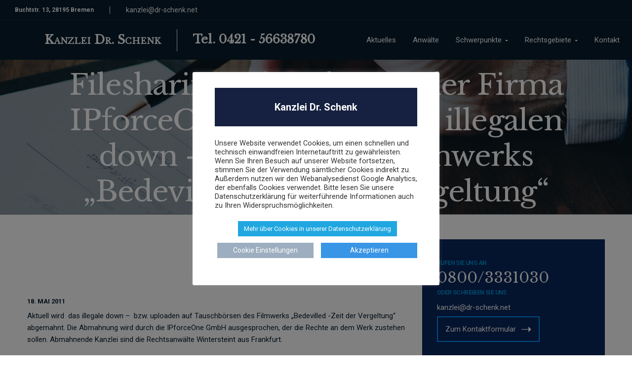

--- FILE ---
content_type: text/html; charset=UTF-8
request_url: https://dr-schenk.net/case/filesharing-abmahnung-der-firma-ipforceone-gmbh-wegen-illegalen-down-uploads-des-filmwerks-bed/
body_size: 19497
content:
<!DOCTYPE html>
<html lang="de">
<head>
    <meta http-equiv="Content-Type" content="text/html; charset=UTF-8">
    <meta name="viewport" content="width=device-width, initial-scale=1, maximum-scale=1">    <meta http-equiv="X-UA-Compatible" content="IE=Edge">
    
        <script type="text/javascript">
            var custom_blog_css = "";
            if (document.getElementById("custom_blog_styles")) {
                document.getElementById("custom_blog_styles").innerHTML += custom_blog_css;
            } else if (custom_blog_css !== "") {
                document.head.innerHTML += '<style id="custom_blog_styles" type="text/css">'+custom_blog_css+'</style>';
            }
        </script>
    <meta name='robots' content='index, follow, max-image-preview:large, max-snippet:-1, max-video-preview:-1' />
<link rel="alternate" type="application/rss+xml" title="Kanzlei Dr. Schenk » Feed" href="https://dr-schenk.net/feed/" />

	<!-- This site is optimized with the Yoast SEO plugin v26.8 - https://yoast.com/product/yoast-seo-wordpress/ -->
	<title>Filesharing: Abmahnung der Firma IPforceOne GmbH wegen illegalen down - uploads des Filmwerks „Bedevilled -Zeit der Vergeltung“ - Kanzlei Dr. Schenk</title>
	<link rel="canonical" href="https://dr-schenk.net/case/filesharing-abmahnung-der-firma-ipforceone-gmbh-wegen-illegalen-down-uploads-des-filmwerks-bed/" />
	<meta property="og:locale" content="de_DE" />
	<meta property="og:type" content="article" />
	<meta property="og:title" content="Filesharing: Abmahnung der Firma IPforceOne GmbH wegen illegalen down - uploads des Filmwerks „Bedevilled -Zeit der Vergeltung“ - Kanzlei Dr. Schenk" />
	<meta property="og:description" content="Aktuell wird&nbsp; das illegale down –&nbsp; bzw. uploaden auf Tauschbörsen des Filmwerks „Bedevilled -Zeit der Vergeltung“ abgemahnt. Die Abmahnung wird durch die IPforceOne GmbH ausgesprochen, der die Rechte an dem Werk zustehen sollen. Abmahnende Kanzlei sind die Rechtsanwälte Wintersteint aus Frankfurt. Den Abgemahnten wird vorgeworfen, im Rahmen einer Internettauschbörse (beispielsweise BitTorrent, e-Mule, Kazaa, e-Donkey, GnuNet, Freenet, LimeWire, etc.) anderen Nutzern durch Freigabe auf ihrer Festplatte den vorgenannten Film zum Download angeboten zu haben. Neben einer Unterlassungserklärung wird eine Vergleichsbetrag in Höhe von 850,00 € verlangt. &nbsp; Sollten auch Sie eine Abmahnung erhalten haben, heißt es erst mal Ruhe bewahren. In… Weiterlesen" />
	<meta property="og:url" content="https://dr-schenk.net/case/filesharing-abmahnung-der-firma-ipforceone-gmbh-wegen-illegalen-down-uploads-des-filmwerks-bed/" />
	<meta property="og:site_name" content="Kanzlei Dr. Schenk" />
	<meta name="twitter:card" content="summary_large_image" />
	<meta name="twitter:label1" content="Geschätzte Lesezeit" />
	<meta name="twitter:data1" content="1 Minute" />
	<script type="application/ld+json" class="yoast-schema-graph">{"@context":"https://schema.org","@graph":[{"@type":"WebPage","@id":"https://dr-schenk.net/case/filesharing-abmahnung-der-firma-ipforceone-gmbh-wegen-illegalen-down-uploads-des-filmwerks-bed/","url":"https://dr-schenk.net/case/filesharing-abmahnung-der-firma-ipforceone-gmbh-wegen-illegalen-down-uploads-des-filmwerks-bed/","name":"Filesharing: Abmahnung der Firma IPforceOne GmbH wegen illegalen down - uploads des Filmwerks „Bedevilled -Zeit der Vergeltung“ - Kanzlei Dr. Schenk","isPartOf":{"@id":"https://dr-schenk.net/#website"},"datePublished":"2011-05-18T11:38:00+00:00","breadcrumb":{"@id":"https://dr-schenk.net/case/filesharing-abmahnung-der-firma-ipforceone-gmbh-wegen-illegalen-down-uploads-des-filmwerks-bed/#breadcrumb"},"inLanguage":"de","potentialAction":[{"@type":"ReadAction","target":["https://dr-schenk.net/case/filesharing-abmahnung-der-firma-ipforceone-gmbh-wegen-illegalen-down-uploads-des-filmwerks-bed/"]}]},{"@type":"BreadcrumbList","@id":"https://dr-schenk.net/case/filesharing-abmahnung-der-firma-ipforceone-gmbh-wegen-illegalen-down-uploads-des-filmwerks-bed/#breadcrumb","itemListElement":[{"@type":"ListItem","position":1,"name":"Startseite","item":"https://dr-schenk.net/"},{"@type":"ListItem","position":2,"name":"Cases","item":"https://dr-schenk.net/case/"},{"@type":"ListItem","position":3,"name":"Filesharing: Abmahnung der Firma IPforceOne GmbH wegen illegalen down &#8211; uploads des Filmwerks „Bedevilled -Zeit der Vergeltung“"}]},{"@type":"WebSite","@id":"https://dr-schenk.net/#website","url":"https://dr-schenk.net/","name":"Kanzlei Dr. Schenk","description":"Rechtsanwälte, Wettbewerbsrecht, Markenrecht, Datenschutzrecht, Abmahnung","potentialAction":[{"@type":"SearchAction","target":{"@type":"EntryPoint","urlTemplate":"https://dr-schenk.net/?s={search_term_string}"},"query-input":{"@type":"PropertyValueSpecification","valueRequired":true,"valueName":"search_term_string"}}],"inLanguage":"de"}]}</script>
	<!-- / Yoast SEO plugin. -->


<link rel='dns-prefetch' href='//stats.wp.com' />
<link rel='dns-prefetch' href='//fonts.googleapis.com' />
<link rel='preconnect' href='https://fonts.gstatic.com' crossorigin />
<link rel="alternate" title="oEmbed (JSON)" type="application/json+oembed" href="https://dr-schenk.net/wp-json/oembed/1.0/embed?url=https%3A%2F%2Fdr-schenk.net%2Fcase%2Ffilesharing-abmahnung-der-firma-ipforceone-gmbh-wegen-illegalen-down-uploads-des-filmwerks-bed%2F" />
<link rel="alternate" title="oEmbed (XML)" type="text/xml+oembed" href="https://dr-schenk.net/wp-json/oembed/1.0/embed?url=https%3A%2F%2Fdr-schenk.net%2Fcase%2Ffilesharing-abmahnung-der-firma-ipforceone-gmbh-wegen-illegalen-down-uploads-des-filmwerks-bed%2F&#038;format=xml" />
<meta property="og:title" content="Filesharing: Abmahnung der Firma IPforceOne GmbH wegen illegalen down &#8211; uploads des Filmwerks „Bedevilled -Zeit der Vergeltung“"/><meta property="og:type" content="article"/><meta property="og:url" content="https://dr-schenk.net/case/filesharing-abmahnung-der-firma-ipforceone-gmbh-wegen-illegalen-down-uploads-des-filmwerks-bed/"/><meta property="og:site_name" content="Kanzlei Dr. Schenk"/><meta property="og:image" content=""/><style type="text/css" media="all">@font-face{font-family:'Libre Baskerville';font-display:block;font-style:normal;font-weight:400;font-display:swap;src:url(https://fonts.gstatic.com/s/librebaskerville/v24/kmKUZrc3Hgbbcjq75U4uslyuy4kn0olVQ-LglH6T17uj8Q4iAANPnObSfLAegIc.woff2) format('woff2');unicode-range:U+0100-02BA,U+02BD-02C5,U+02C7-02CC,U+02CE-02D7,U+02DD-02FF,U+0304,U+0308,U+0329,U+1D00-1DBF,U+1E00-1E9F,U+1EF2-1EFF,U+2020,U+20A0-20AB,U+20AD-20C0,U+2113,U+2C60-2C7F,U+A720-A7FF}@font-face{font-family:'Libre Baskerville';font-display:block;font-style:normal;font-weight:400;font-display:swap;src:url(https://fonts.gstatic.com/s/librebaskerville/v24/kmKUZrc3Hgbbcjq75U4uslyuy4kn0olVQ-LglH6T17uj8Q4iDgNPnObSfLAe.woff2) format('woff2');unicode-range:U+0000-00FF,U+0131,U+0152-0153,U+02BB-02BC,U+02C6,U+02DA,U+02DC,U+0304,U+0308,U+0329,U+2000-206F,U+20AC,U+2122,U+2191,U+2193,U+2212,U+2215,U+FEFF,U+FFFD}@font-face{font-family:'Roboto';font-display:block;font-style:normal;font-weight:300;font-stretch:100%;font-display:swap;src:url(https://fonts.gstatic.com/s/roboto/v50/KFO7CnqEu92Fr1ME7kSn66aGLdTylUAMa3GUBHMdazTgWw.woff2) format('woff2');unicode-range:U+0460-052F,U+1C80-1C8A,U+20B4,U+2DE0-2DFF,U+A640-A69F,U+FE2E-FE2F}@font-face{font-family:'Roboto';font-display:block;font-style:normal;font-weight:300;font-stretch:100%;font-display:swap;src:url(https://fonts.gstatic.com/s/roboto/v50/KFO7CnqEu92Fr1ME7kSn66aGLdTylUAMa3iUBHMdazTgWw.woff2) format('woff2');unicode-range:U+0301,U+0400-045F,U+0490-0491,U+04B0-04B1,U+2116}@font-face{font-family:'Roboto';font-display:block;font-style:normal;font-weight:300;font-stretch:100%;font-display:swap;src:url(https://fonts.gstatic.com/s/roboto/v50/KFO7CnqEu92Fr1ME7kSn66aGLdTylUAMa3CUBHMdazTgWw.woff2) format('woff2');unicode-range:U+1F00-1FFF}@font-face{font-family:'Roboto';font-display:block;font-style:normal;font-weight:300;font-stretch:100%;font-display:swap;src:url(https://fonts.gstatic.com/s/roboto/v50/KFO7CnqEu92Fr1ME7kSn66aGLdTylUAMa3-UBHMdazTgWw.woff2) format('woff2');unicode-range:U+0370-0377,U+037A-037F,U+0384-038A,U+038C,U+038E-03A1,U+03A3-03FF}@font-face{font-family:'Roboto';font-display:block;font-style:normal;font-weight:300;font-stretch:100%;font-display:swap;src:url(https://fonts.gstatic.com/s/roboto/v50/KFO7CnqEu92Fr1ME7kSn66aGLdTylUAMawCUBHMdazTgWw.woff2) format('woff2');unicode-range:U+0302-0303,U+0305,U+0307-0308,U+0310,U+0312,U+0315,U+031A,U+0326-0327,U+032C,U+032F-0330,U+0332-0333,U+0338,U+033A,U+0346,U+034D,U+0391-03A1,U+03A3-03A9,U+03B1-03C9,U+03D1,U+03D5-03D6,U+03F0-03F1,U+03F4-03F5,U+2016-2017,U+2034-2038,U+203C,U+2040,U+2043,U+2047,U+2050,U+2057,U+205F,U+2070-2071,U+2074-208E,U+2090-209C,U+20D0-20DC,U+20E1,U+20E5-20EF,U+2100-2112,U+2114-2115,U+2117-2121,U+2123-214F,U+2190,U+2192,U+2194-21AE,U+21B0-21E5,U+21F1-21F2,U+21F4-2211,U+2213-2214,U+2216-22FF,U+2308-230B,U+2310,U+2319,U+231C-2321,U+2336-237A,U+237C,U+2395,U+239B-23B7,U+23D0,U+23DC-23E1,U+2474-2475,U+25AF,U+25B3,U+25B7,U+25BD,U+25C1,U+25CA,U+25CC,U+25FB,U+266D-266F,U+27C0-27FF,U+2900-2AFF,U+2B0E-2B11,U+2B30-2B4C,U+2BFE,U+3030,U+FF5B,U+FF5D,U+1D400-1D7FF,U+1EE00-1EEFF}@font-face{font-family:'Roboto';font-display:block;font-style:normal;font-weight:300;font-stretch:100%;font-display:swap;src:url(https://fonts.gstatic.com/s/roboto/v50/KFO7CnqEu92Fr1ME7kSn66aGLdTylUAMaxKUBHMdazTgWw.woff2) format('woff2');unicode-range:U+0001-000C,U+000E-001F,U+007F-009F,U+20DD-20E0,U+20E2-20E4,U+2150-218F,U+2190,U+2192,U+2194-2199,U+21AF,U+21E6-21F0,U+21F3,U+2218-2219,U+2299,U+22C4-22C6,U+2300-243F,U+2440-244A,U+2460-24FF,U+25A0-27BF,U+2800-28FF,U+2921-2922,U+2981,U+29BF,U+29EB,U+2B00-2BFF,U+4DC0-4DFF,U+FFF9-FFFB,U+10140-1018E,U+10190-1019C,U+101A0,U+101D0-101FD,U+102E0-102FB,U+10E60-10E7E,U+1D2C0-1D2D3,U+1D2E0-1D37F,U+1F000-1F0FF,U+1F100-1F1AD,U+1F1E6-1F1FF,U+1F30D-1F30F,U+1F315,U+1F31C,U+1F31E,U+1F320-1F32C,U+1F336,U+1F378,U+1F37D,U+1F382,U+1F393-1F39F,U+1F3A7-1F3A8,U+1F3AC-1F3AF,U+1F3C2,U+1F3C4-1F3C6,U+1F3CA-1F3CE,U+1F3D4-1F3E0,U+1F3ED,U+1F3F1-1F3F3,U+1F3F5-1F3F7,U+1F408,U+1F415,U+1F41F,U+1F426,U+1F43F,U+1F441-1F442,U+1F444,U+1F446-1F449,U+1F44C-1F44E,U+1F453,U+1F46A,U+1F47D,U+1F4A3,U+1F4B0,U+1F4B3,U+1F4B9,U+1F4BB,U+1F4BF,U+1F4C8-1F4CB,U+1F4D6,U+1F4DA,U+1F4DF,U+1F4E3-1F4E6,U+1F4EA-1F4ED,U+1F4F7,U+1F4F9-1F4FB,U+1F4FD-1F4FE,U+1F503,U+1F507-1F50B,U+1F50D,U+1F512-1F513,U+1F53E-1F54A,U+1F54F-1F5FA,U+1F610,U+1F650-1F67F,U+1F687,U+1F68D,U+1F691,U+1F694,U+1F698,U+1F6AD,U+1F6B2,U+1F6B9-1F6BA,U+1F6BC,U+1F6C6-1F6CF,U+1F6D3-1F6D7,U+1F6E0-1F6EA,U+1F6F0-1F6F3,U+1F6F7-1F6FC,U+1F700-1F7FF,U+1F800-1F80B,U+1F810-1F847,U+1F850-1F859,U+1F860-1F887,U+1F890-1F8AD,U+1F8B0-1F8BB,U+1F8C0-1F8C1,U+1F900-1F90B,U+1F93B,U+1F946,U+1F984,U+1F996,U+1F9E9,U+1FA00-1FA6F,U+1FA70-1FA7C,U+1FA80-1FA89,U+1FA8F-1FAC6,U+1FACE-1FADC,U+1FADF-1FAE9,U+1FAF0-1FAF8,U+1FB00-1FBFF}@font-face{font-family:'Roboto';font-display:block;font-style:normal;font-weight:300;font-stretch:100%;font-display:swap;src:url(https://fonts.gstatic.com/s/roboto/v50/KFO7CnqEu92Fr1ME7kSn66aGLdTylUAMa3OUBHMdazTgWw.woff2) format('woff2');unicode-range:U+0102-0103,U+0110-0111,U+0128-0129,U+0168-0169,U+01A0-01A1,U+01AF-01B0,U+0300-0301,U+0303-0304,U+0308-0309,U+0323,U+0329,U+1EA0-1EF9,U+20AB}@font-face{font-family:'Roboto';font-display:block;font-style:normal;font-weight:300;font-stretch:100%;font-display:swap;src:url(https://fonts.gstatic.com/s/roboto/v50/KFO7CnqEu92Fr1ME7kSn66aGLdTylUAMa3KUBHMdazTgWw.woff2) format('woff2');unicode-range:U+0100-02BA,U+02BD-02C5,U+02C7-02CC,U+02CE-02D7,U+02DD-02FF,U+0304,U+0308,U+0329,U+1D00-1DBF,U+1E00-1E9F,U+1EF2-1EFF,U+2020,U+20A0-20AB,U+20AD-20C0,U+2113,U+2C60-2C7F,U+A720-A7FF}@font-face{font-family:'Roboto';font-display:block;font-style:normal;font-weight:300;font-stretch:100%;font-display:swap;src:url(https://fonts.gstatic.com/s/roboto/v50/KFO7CnqEu92Fr1ME7kSn66aGLdTylUAMa3yUBHMdazQ.woff2) format('woff2');unicode-range:U+0000-00FF,U+0131,U+0152-0153,U+02BB-02BC,U+02C6,U+02DA,U+02DC,U+0304,U+0308,U+0329,U+2000-206F,U+20AC,U+2122,U+2191,U+2193,U+2212,U+2215,U+FEFF,U+FFFD}@font-face{font-family:'Roboto';font-display:block;font-style:normal;font-weight:400;font-stretch:100%;font-display:swap;src:url(https://fonts.gstatic.com/s/roboto/v50/KFO7CnqEu92Fr1ME7kSn66aGLdTylUAMa3GUBHMdazTgWw.woff2) format('woff2');unicode-range:U+0460-052F,U+1C80-1C8A,U+20B4,U+2DE0-2DFF,U+A640-A69F,U+FE2E-FE2F}@font-face{font-family:'Roboto';font-display:block;font-style:normal;font-weight:400;font-stretch:100%;font-display:swap;src:url(https://fonts.gstatic.com/s/roboto/v50/KFO7CnqEu92Fr1ME7kSn66aGLdTylUAMa3iUBHMdazTgWw.woff2) format('woff2');unicode-range:U+0301,U+0400-045F,U+0490-0491,U+04B0-04B1,U+2116}@font-face{font-family:'Roboto';font-display:block;font-style:normal;font-weight:400;font-stretch:100%;font-display:swap;src:url(https://fonts.gstatic.com/s/roboto/v50/KFO7CnqEu92Fr1ME7kSn66aGLdTylUAMa3CUBHMdazTgWw.woff2) format('woff2');unicode-range:U+1F00-1FFF}@font-face{font-family:'Roboto';font-display:block;font-style:normal;font-weight:400;font-stretch:100%;font-display:swap;src:url(https://fonts.gstatic.com/s/roboto/v50/KFO7CnqEu92Fr1ME7kSn66aGLdTylUAMa3-UBHMdazTgWw.woff2) format('woff2');unicode-range:U+0370-0377,U+037A-037F,U+0384-038A,U+038C,U+038E-03A1,U+03A3-03FF}@font-face{font-family:'Roboto';font-display:block;font-style:normal;font-weight:400;font-stretch:100%;font-display:swap;src:url(https://fonts.gstatic.com/s/roboto/v50/KFO7CnqEu92Fr1ME7kSn66aGLdTylUAMawCUBHMdazTgWw.woff2) format('woff2');unicode-range:U+0302-0303,U+0305,U+0307-0308,U+0310,U+0312,U+0315,U+031A,U+0326-0327,U+032C,U+032F-0330,U+0332-0333,U+0338,U+033A,U+0346,U+034D,U+0391-03A1,U+03A3-03A9,U+03B1-03C9,U+03D1,U+03D5-03D6,U+03F0-03F1,U+03F4-03F5,U+2016-2017,U+2034-2038,U+203C,U+2040,U+2043,U+2047,U+2050,U+2057,U+205F,U+2070-2071,U+2074-208E,U+2090-209C,U+20D0-20DC,U+20E1,U+20E5-20EF,U+2100-2112,U+2114-2115,U+2117-2121,U+2123-214F,U+2190,U+2192,U+2194-21AE,U+21B0-21E5,U+21F1-21F2,U+21F4-2211,U+2213-2214,U+2216-22FF,U+2308-230B,U+2310,U+2319,U+231C-2321,U+2336-237A,U+237C,U+2395,U+239B-23B7,U+23D0,U+23DC-23E1,U+2474-2475,U+25AF,U+25B3,U+25B7,U+25BD,U+25C1,U+25CA,U+25CC,U+25FB,U+266D-266F,U+27C0-27FF,U+2900-2AFF,U+2B0E-2B11,U+2B30-2B4C,U+2BFE,U+3030,U+FF5B,U+FF5D,U+1D400-1D7FF,U+1EE00-1EEFF}@font-face{font-family:'Roboto';font-display:block;font-style:normal;font-weight:400;font-stretch:100%;font-display:swap;src:url(https://fonts.gstatic.com/s/roboto/v50/KFO7CnqEu92Fr1ME7kSn66aGLdTylUAMaxKUBHMdazTgWw.woff2) format('woff2');unicode-range:U+0001-000C,U+000E-001F,U+007F-009F,U+20DD-20E0,U+20E2-20E4,U+2150-218F,U+2190,U+2192,U+2194-2199,U+21AF,U+21E6-21F0,U+21F3,U+2218-2219,U+2299,U+22C4-22C6,U+2300-243F,U+2440-244A,U+2460-24FF,U+25A0-27BF,U+2800-28FF,U+2921-2922,U+2981,U+29BF,U+29EB,U+2B00-2BFF,U+4DC0-4DFF,U+FFF9-FFFB,U+10140-1018E,U+10190-1019C,U+101A0,U+101D0-101FD,U+102E0-102FB,U+10E60-10E7E,U+1D2C0-1D2D3,U+1D2E0-1D37F,U+1F000-1F0FF,U+1F100-1F1AD,U+1F1E6-1F1FF,U+1F30D-1F30F,U+1F315,U+1F31C,U+1F31E,U+1F320-1F32C,U+1F336,U+1F378,U+1F37D,U+1F382,U+1F393-1F39F,U+1F3A7-1F3A8,U+1F3AC-1F3AF,U+1F3C2,U+1F3C4-1F3C6,U+1F3CA-1F3CE,U+1F3D4-1F3E0,U+1F3ED,U+1F3F1-1F3F3,U+1F3F5-1F3F7,U+1F408,U+1F415,U+1F41F,U+1F426,U+1F43F,U+1F441-1F442,U+1F444,U+1F446-1F449,U+1F44C-1F44E,U+1F453,U+1F46A,U+1F47D,U+1F4A3,U+1F4B0,U+1F4B3,U+1F4B9,U+1F4BB,U+1F4BF,U+1F4C8-1F4CB,U+1F4D6,U+1F4DA,U+1F4DF,U+1F4E3-1F4E6,U+1F4EA-1F4ED,U+1F4F7,U+1F4F9-1F4FB,U+1F4FD-1F4FE,U+1F503,U+1F507-1F50B,U+1F50D,U+1F512-1F513,U+1F53E-1F54A,U+1F54F-1F5FA,U+1F610,U+1F650-1F67F,U+1F687,U+1F68D,U+1F691,U+1F694,U+1F698,U+1F6AD,U+1F6B2,U+1F6B9-1F6BA,U+1F6BC,U+1F6C6-1F6CF,U+1F6D3-1F6D7,U+1F6E0-1F6EA,U+1F6F0-1F6F3,U+1F6F7-1F6FC,U+1F700-1F7FF,U+1F800-1F80B,U+1F810-1F847,U+1F850-1F859,U+1F860-1F887,U+1F890-1F8AD,U+1F8B0-1F8BB,U+1F8C0-1F8C1,U+1F900-1F90B,U+1F93B,U+1F946,U+1F984,U+1F996,U+1F9E9,U+1FA00-1FA6F,U+1FA70-1FA7C,U+1FA80-1FA89,U+1FA8F-1FAC6,U+1FACE-1FADC,U+1FADF-1FAE9,U+1FAF0-1FAF8,U+1FB00-1FBFF}@font-face{font-family:'Roboto';font-display:block;font-style:normal;font-weight:400;font-stretch:100%;font-display:swap;src:url(https://fonts.gstatic.com/s/roboto/v50/KFO7CnqEu92Fr1ME7kSn66aGLdTylUAMa3OUBHMdazTgWw.woff2) format('woff2');unicode-range:U+0102-0103,U+0110-0111,U+0128-0129,U+0168-0169,U+01A0-01A1,U+01AF-01B0,U+0300-0301,U+0303-0304,U+0308-0309,U+0323,U+0329,U+1EA0-1EF9,U+20AB}@font-face{font-family:'Roboto';font-display:block;font-style:normal;font-weight:400;font-stretch:100%;font-display:swap;src:url(https://fonts.gstatic.com/s/roboto/v50/KFO7CnqEu92Fr1ME7kSn66aGLdTylUAMa3KUBHMdazTgWw.woff2) format('woff2');unicode-range:U+0100-02BA,U+02BD-02C5,U+02C7-02CC,U+02CE-02D7,U+02DD-02FF,U+0304,U+0308,U+0329,U+1D00-1DBF,U+1E00-1E9F,U+1EF2-1EFF,U+2020,U+20A0-20AB,U+20AD-20C0,U+2113,U+2C60-2C7F,U+A720-A7FF}@font-face{font-family:'Roboto';font-display:block;font-style:normal;font-weight:400;font-stretch:100%;font-display:swap;src:url(https://fonts.gstatic.com/s/roboto/v50/KFO7CnqEu92Fr1ME7kSn66aGLdTylUAMa3yUBHMdazQ.woff2) format('woff2');unicode-range:U+0000-00FF,U+0131,U+0152-0153,U+02BB-02BC,U+02C6,U+02DA,U+02DC,U+0304,U+0308,U+0329,U+2000-206F,U+20AC,U+2122,U+2191,U+2193,U+2212,U+2215,U+FEFF,U+FFFD}@font-face{font-family:'Roboto';font-display:block;font-style:normal;font-weight:700;font-stretch:100%;font-display:swap;src:url(https://fonts.gstatic.com/s/roboto/v50/KFO7CnqEu92Fr1ME7kSn66aGLdTylUAMa3GUBHMdazTgWw.woff2) format('woff2');unicode-range:U+0460-052F,U+1C80-1C8A,U+20B4,U+2DE0-2DFF,U+A640-A69F,U+FE2E-FE2F}@font-face{font-family:'Roboto';font-display:block;font-style:normal;font-weight:700;font-stretch:100%;font-display:swap;src:url(https://fonts.gstatic.com/s/roboto/v50/KFO7CnqEu92Fr1ME7kSn66aGLdTylUAMa3iUBHMdazTgWw.woff2) format('woff2');unicode-range:U+0301,U+0400-045F,U+0490-0491,U+04B0-04B1,U+2116}@font-face{font-family:'Roboto';font-display:block;font-style:normal;font-weight:700;font-stretch:100%;font-display:swap;src:url(https://fonts.gstatic.com/s/roboto/v50/KFO7CnqEu92Fr1ME7kSn66aGLdTylUAMa3CUBHMdazTgWw.woff2) format('woff2');unicode-range:U+1F00-1FFF}@font-face{font-family:'Roboto';font-display:block;font-style:normal;font-weight:700;font-stretch:100%;font-display:swap;src:url(https://fonts.gstatic.com/s/roboto/v50/KFO7CnqEu92Fr1ME7kSn66aGLdTylUAMa3-UBHMdazTgWw.woff2) format('woff2');unicode-range:U+0370-0377,U+037A-037F,U+0384-038A,U+038C,U+038E-03A1,U+03A3-03FF}@font-face{font-family:'Roboto';font-display:block;font-style:normal;font-weight:700;font-stretch:100%;font-display:swap;src:url(https://fonts.gstatic.com/s/roboto/v50/KFO7CnqEu92Fr1ME7kSn66aGLdTylUAMawCUBHMdazTgWw.woff2) format('woff2');unicode-range:U+0302-0303,U+0305,U+0307-0308,U+0310,U+0312,U+0315,U+031A,U+0326-0327,U+032C,U+032F-0330,U+0332-0333,U+0338,U+033A,U+0346,U+034D,U+0391-03A1,U+03A3-03A9,U+03B1-03C9,U+03D1,U+03D5-03D6,U+03F0-03F1,U+03F4-03F5,U+2016-2017,U+2034-2038,U+203C,U+2040,U+2043,U+2047,U+2050,U+2057,U+205F,U+2070-2071,U+2074-208E,U+2090-209C,U+20D0-20DC,U+20E1,U+20E5-20EF,U+2100-2112,U+2114-2115,U+2117-2121,U+2123-214F,U+2190,U+2192,U+2194-21AE,U+21B0-21E5,U+21F1-21F2,U+21F4-2211,U+2213-2214,U+2216-22FF,U+2308-230B,U+2310,U+2319,U+231C-2321,U+2336-237A,U+237C,U+2395,U+239B-23B7,U+23D0,U+23DC-23E1,U+2474-2475,U+25AF,U+25B3,U+25B7,U+25BD,U+25C1,U+25CA,U+25CC,U+25FB,U+266D-266F,U+27C0-27FF,U+2900-2AFF,U+2B0E-2B11,U+2B30-2B4C,U+2BFE,U+3030,U+FF5B,U+FF5D,U+1D400-1D7FF,U+1EE00-1EEFF}@font-face{font-family:'Roboto';font-display:block;font-style:normal;font-weight:700;font-stretch:100%;font-display:swap;src:url(https://fonts.gstatic.com/s/roboto/v50/KFO7CnqEu92Fr1ME7kSn66aGLdTylUAMaxKUBHMdazTgWw.woff2) format('woff2');unicode-range:U+0001-000C,U+000E-001F,U+007F-009F,U+20DD-20E0,U+20E2-20E4,U+2150-218F,U+2190,U+2192,U+2194-2199,U+21AF,U+21E6-21F0,U+21F3,U+2218-2219,U+2299,U+22C4-22C6,U+2300-243F,U+2440-244A,U+2460-24FF,U+25A0-27BF,U+2800-28FF,U+2921-2922,U+2981,U+29BF,U+29EB,U+2B00-2BFF,U+4DC0-4DFF,U+FFF9-FFFB,U+10140-1018E,U+10190-1019C,U+101A0,U+101D0-101FD,U+102E0-102FB,U+10E60-10E7E,U+1D2C0-1D2D3,U+1D2E0-1D37F,U+1F000-1F0FF,U+1F100-1F1AD,U+1F1E6-1F1FF,U+1F30D-1F30F,U+1F315,U+1F31C,U+1F31E,U+1F320-1F32C,U+1F336,U+1F378,U+1F37D,U+1F382,U+1F393-1F39F,U+1F3A7-1F3A8,U+1F3AC-1F3AF,U+1F3C2,U+1F3C4-1F3C6,U+1F3CA-1F3CE,U+1F3D4-1F3E0,U+1F3ED,U+1F3F1-1F3F3,U+1F3F5-1F3F7,U+1F408,U+1F415,U+1F41F,U+1F426,U+1F43F,U+1F441-1F442,U+1F444,U+1F446-1F449,U+1F44C-1F44E,U+1F453,U+1F46A,U+1F47D,U+1F4A3,U+1F4B0,U+1F4B3,U+1F4B9,U+1F4BB,U+1F4BF,U+1F4C8-1F4CB,U+1F4D6,U+1F4DA,U+1F4DF,U+1F4E3-1F4E6,U+1F4EA-1F4ED,U+1F4F7,U+1F4F9-1F4FB,U+1F4FD-1F4FE,U+1F503,U+1F507-1F50B,U+1F50D,U+1F512-1F513,U+1F53E-1F54A,U+1F54F-1F5FA,U+1F610,U+1F650-1F67F,U+1F687,U+1F68D,U+1F691,U+1F694,U+1F698,U+1F6AD,U+1F6B2,U+1F6B9-1F6BA,U+1F6BC,U+1F6C6-1F6CF,U+1F6D3-1F6D7,U+1F6E0-1F6EA,U+1F6F0-1F6F3,U+1F6F7-1F6FC,U+1F700-1F7FF,U+1F800-1F80B,U+1F810-1F847,U+1F850-1F859,U+1F860-1F887,U+1F890-1F8AD,U+1F8B0-1F8BB,U+1F8C0-1F8C1,U+1F900-1F90B,U+1F93B,U+1F946,U+1F984,U+1F996,U+1F9E9,U+1FA00-1FA6F,U+1FA70-1FA7C,U+1FA80-1FA89,U+1FA8F-1FAC6,U+1FACE-1FADC,U+1FADF-1FAE9,U+1FAF0-1FAF8,U+1FB00-1FBFF}@font-face{font-family:'Roboto';font-display:block;font-style:normal;font-weight:700;font-stretch:100%;font-display:swap;src:url(https://fonts.gstatic.com/s/roboto/v50/KFO7CnqEu92Fr1ME7kSn66aGLdTylUAMa3OUBHMdazTgWw.woff2) format('woff2');unicode-range:U+0102-0103,U+0110-0111,U+0128-0129,U+0168-0169,U+01A0-01A1,U+01AF-01B0,U+0300-0301,U+0303-0304,U+0308-0309,U+0323,U+0329,U+1EA0-1EF9,U+20AB}@font-face{font-family:'Roboto';font-display:block;font-style:normal;font-weight:700;font-stretch:100%;font-display:swap;src:url(https://fonts.gstatic.com/s/roboto/v50/KFO7CnqEu92Fr1ME7kSn66aGLdTylUAMa3KUBHMdazTgWw.woff2) format('woff2');unicode-range:U+0100-02BA,U+02BD-02C5,U+02C7-02CC,U+02CE-02D7,U+02DD-02FF,U+0304,U+0308,U+0329,U+1D00-1DBF,U+1E00-1E9F,U+1EF2-1EFF,U+2020,U+20A0-20AB,U+20AD-20C0,U+2113,U+2C60-2C7F,U+A720-A7FF}@font-face{font-family:'Roboto';font-display:block;font-style:normal;font-weight:700;font-stretch:100%;font-display:swap;src:url(https://fonts.gstatic.com/s/roboto/v50/KFO7CnqEu92Fr1ME7kSn66aGLdTylUAMa3yUBHMdazQ.woff2) format('woff2');unicode-range:U+0000-00FF,U+0131,U+0152-0153,U+02BB-02BC,U+02C6,U+02DA,U+02DC,U+0304,U+0308,U+0329,U+2000-206F,U+20AC,U+2122,U+2191,U+2193,U+2212,U+2215,U+FEFF,U+FFFD}</style>
<style id='wp-img-auto-sizes-contain-inline-css' type='text/css'>
img:is([sizes=auto i],[sizes^="auto," i]){contain-intrinsic-size:3000px 1500px}
/*# sourceURL=wp-img-auto-sizes-contain-inline-css */
</style>
<style id='gt3-core-elementor-core-inline-css' type='text/css'>
.elementor-section {
    z-index: 1;
}
img {
    vertical-align: top;
    outline: none !important;
    max-width: 100%;
    height: auto;
    user-select: none;
}
.isotope_item  {
    opacity: 1;
 
}
.isotope_item.loading {
    opacity: 0 !important;
}
.elementor-element-gt3_portfolio_archive {
    margin-bottom: 50px;
}
.archive .isotope_wrapper {
    margin-right: -30px;
}
.archive .isotope_wrapper .isotope_item {
    padding-right: 30px;
    padding-bottom: 30px;
}

/*# sourceURL=gt3-core-elementor-core-inline-css */
</style>
<style id='classic-theme-styles-inline-css' type='text/css'>
/*! This file is auto-generated */
.wp-block-button__link{color:#fff;background-color:#32373c;border-radius:9999px;box-shadow:none;text-decoration:none;padding:calc(.667em + 2px) calc(1.333em + 2px);font-size:1.125em}.wp-block-file__button{background:#32373c;color:#fff;text-decoration:none}
/*# sourceURL=/wp-includes/css/classic-themes.min.css */
</style>
<link rel='stylesheet' id='wpo_min-header-0-css' href='https://dr-schenk.net/wp-content/cache/wpo-minify/1769160089/assets/wpo-minify-header-0bf4429f.min.css' type='text/css' media='all' />
<link rel='stylesheet' id='wpo_min-header-1-css' href='https://dr-schenk.net/wp-content/cache/wpo-minify/1769160089/assets/wpo-minify-header-6f130d69.min.css' type='text/css' media='1' />
<link rel='stylesheet' id='wpo_min-header-2-css' href='https://dr-schenk.net/wp-content/cache/wpo-minify/1769160089/assets/wpo-minify-header-8c0b3432.min.css' type='text/css' media='all' />
<script type="text/javascript" id="wpo_min-header-0-js-extra">
/* <![CDATA[ */
var gt3_themes_core = {"ajaxurl":"https://dr-schenk.net/wp-admin/admin-ajax.php"};
var Cli_Data = {"nn_cookie_ids":[],"cookielist":[],"non_necessary_cookies":[],"ccpaEnabled":"","ccpaRegionBased":"","ccpaBarEnabled":"1","strictlyEnabled":["necessary","obligatoire"],"ccpaType":"gdpr","js_blocking":"1","custom_integration":"","triggerDomRefresh":"","secure_cookies":""};
var cli_cookiebar_settings = {"animate_speed_hide":"500","animate_speed_show":"500","background":"#FFF","border":"#b1a6a6c2","border_on":"","button_1_button_colour":"#3995e5","button_1_button_hover":"#2e77b7","button_1_link_colour":"#fff","button_1_as_button":"1","button_1_new_win":"","button_2_button_colour":"#21a7e0","button_2_button_hover":"#1a86b3","button_2_link_colour":"#ffffff","button_2_as_button":"1","button_2_hidebar":"","button_3_button_colour":"#3566bb","button_3_button_hover":"#2a5296","button_3_link_colour":"#fff","button_3_as_button":"1","button_3_new_win":"","button_4_button_colour":"#9caebf","button_4_button_hover":"#7d8b99","button_4_link_colour":"#ffffff","button_4_as_button":"1","button_7_button_colour":"#3995e5","button_7_button_hover":"#2e77b7","button_7_link_colour":"#fff","button_7_as_button":"1","button_7_new_win":"","font_family":"inherit","header_fix":"","notify_animate_hide":"1","notify_animate_show":"","notify_div_id":"#cookie-law-info-bar","notify_position_horizontal":"right","notify_position_vertical":"bottom","scroll_close":"","scroll_close_reload":"","accept_close_reload":"","reject_close_reload":"","showagain_tab":"","showagain_background":"#fff","showagain_border":"#000","showagain_div_id":"#cookie-law-info-again","showagain_x_position":"100px","text":"#333333","show_once_yn":"","show_once":"10000","logging_on":"","as_popup":"","popup_overlay":"1","bar_heading_text":"Kanzlei Dr. Schenk","cookie_bar_as":"popup","popup_showagain_position":"bottom-right","widget_position":"left"};
var log_object = {"ajax_url":"https://dr-schenk.net/wp-admin/admin-ajax.php"};
//# sourceURL=wpo_min-header-0-js-extra
/* ]]> */
</script>
<script type="text/javascript" src="https://dr-schenk.net/wp-content/cache/wpo-minify/1769160089/assets/wpo-minify-header-429a1d8b.min.js" id="wpo_min-header-0-js"></script>
<link rel="https://api.w.org/" href="https://dr-schenk.net/wp-json/" /><link rel='shortlink' href='https://dr-schenk.net/?p=165' />
<meta property="og:type" content="article" /><meta property="og:url" content="https://dr-schenk.net/case/filesharing-abmahnung-der-firma-ipforceone-gmbh-wegen-illegalen-down-uploads-des-filmwerks-bed/" /><meta property="og:title" content="Filesharing: Abmahnung der Firma IPforceOne GmbH wegen illegalen down &#8211; uploads des Filmwerks „Bedevilled -Zeit der Vergeltung“" /><meta property="og:image" content="https://dr-schenk.net/wp-content/themes/juris-child/img/wp/news.png" /><meta property="og:description" content="Aktuell wird&nbsp; das illegale down –&nbsp; bzw. uploaden auf Tauschbörsen des Filmwerks „Bedevilled -Zeit der Vergeltung“ abgemahnt. Die Abmahnung wird durch die IPforceOne GmbH ausgesprochen, der die Rechte an dem Werk zustehen sollen. Abmahnende Kanzlei sind die Rechtsanwälte Wintersteint aus Frankfurt. Den Abgemahnten wird vorgeworfen, im Rahmen einer Internettauschbörse (beispielsweise BitTorrent, e-Mule, Kazaa, e-Donkey, GnuNet, Freenet, LimeWire, etc.) anderen Nutzern durch Freigabe auf ihrer Festplatte den vorgenannten Film zum Download angeboten zu haben. Neben einer Unterlassungserklärung wird eine Vergleichsbetrag in Höhe von 850,00 € verlangt. &nbsp; Sollten auch Sie eine Abmahnung erhalten haben, heißt es erst mal Ruhe bewahren. In… &lt;a href=&quot;https://dr-schenk.net/case/filesharing-abmahnung-der-firma-ipforceone-gmbh-wegen-illegalen-down-uploads-des-filmwerks-bed/&quot;&gt;&lt;button type=&quot;button&quot; class=&quot;btn pull-right btn-primary&quot;&gt;Weiterlesen&lt;/button&gt;&lt;/a&gt;" />	<style>img#wpstats{display:none}</style>
		<meta name="framework" content="Redux 4.3.2" />	<script>
		;(function($) {
			'use strict'

			var testMobile;
			var isMobile = {
				Android: function() {
					return navigator.userAgent.match(/Android/i);
				},
				BlackBerry: function() {
					return navigator.userAgent.match(/BlackBerry/i);
				},
				iOS: function() {
					return navigator.userAgent.match(/iPhone|iPad|iPod/i);
				},
				Opera: function() {
					return navigator.userAgent.match(/Opera Mini/i);
				},
				Windows: function() {
					return navigator.userAgent.match(/IEMobile/i);
				},
				any: function() {
					return (isMobile.Android() || isMobile.BlackBerry() || isMobile.iOS() || isMobile.Opera() || isMobile.Windows());
				}
			};

			var gt3_parallax = function() {
				testMobile = isMobile.any();
				if (jQuery(".gt3_parallax-yes").length && testMobile == null) {
					jQuery(".gt3_parallax-yes").parallax("50%", 0.3);
				}
			};

			// Dom Ready
			jQuery(function() {
				gt3_parallax();
			});
		})(jQuery);

		/*
		jQuery Parallax 1.1.3
		Author: Ian Lunn
		Plugin URL: http://www.ianlunn.co.uk/plugins/jquery-parallax/

		Dual licensed under the MIT and GPL licenses:
		http://www.opensource.org/licenses/mit-license.php
		http://www.gnu.org/licenses/gpl.html
		*/
		!function(n){var t=n(window),e=t.height();t.resize(function(){e=t.height()}),n.fn.parallax=function(o,r,i){function u(){var i=t.scrollTop();l.each(function(t,u){var l=n(u),f=l.offset().top,s=a(l);i>f+s||f>i+e||l.css("backgroundPosition",o+" "+Math.round((l.data("firstTop")-i)*r)+"px")})}var a,l=n(this);l.each(function(t,e){$element=n(e),$element.data("firstTop",$element.offset().top)}),a=i?function(n){return n.outerHeight(!0)}:function(n){return n.height()},(arguments.length<1||null===o)&&(o="50%"),(arguments.length<2||null===r)&&(r=.1),(arguments.length<3||null===i)&&(i=!0),t.bind("scroll",u).resize(u),u()}}(jQuery);

	</script>
<meta name="generator" content="Elementor 3.25.11; features: additional_custom_breakpoints, e_optimized_control_loading; settings: css_print_method-external, google_font-enabled, font_display-auto">
			<style>
				.e-con.e-parent:nth-of-type(n+4):not(.e-lazyloaded):not(.e-no-lazyload),
				.e-con.e-parent:nth-of-type(n+4):not(.e-lazyloaded):not(.e-no-lazyload) * {
					background-image: none !important;
				}
				@media screen and (max-height: 1024px) {
					.e-con.e-parent:nth-of-type(n+3):not(.e-lazyloaded):not(.e-no-lazyload),
					.e-con.e-parent:nth-of-type(n+3):not(.e-lazyloaded):not(.e-no-lazyload) * {
						background-image: none !important;
					}
				}
				@media screen and (max-height: 640px) {
					.e-con.e-parent:nth-of-type(n+2):not(.e-lazyloaded):not(.e-no-lazyload),
					.e-con.e-parent:nth-of-type(n+2):not(.e-lazyloaded):not(.e-no-lazyload) * {
						background-image: none !important;
					}
				}
			</style>
					<style type="text/css" id="wp-custom-css">
			.main-menu ul li ul .menu-item>a {

    padding: 8px 20px
;
}

.page-id-3133 .isotope_item .img_wrap {
	display: none;
}

section#main_content {
    margin-top: 116px;
}
.gt3_header_builder__container {
    background-color: #051c2c;
}

		</style>
		<style id="juris-dynamic-css" title="dynamic-css" class="redux-options-output">.gt3_delimiter1{height:45px;}.gt3_delimiter2{height:1em;}.gt3_delimiter2{border-color:#ffffff;}.gt3_delimiter3{height:1em;}.gt3_delimiter3{border-color:#ffffff;}.gt3_delimiter4{height:1em;}.gt3_delimiter4{border-color:#ffffff;}.gt3_delimiter5{height:1em;}.gt3_delimiter5{border-color:#ffffff;}.gt3_delimiter6{height:1em;}.gt3_delimiter6{border-color:#ffffff;}</style><script type='text/javascript'>
jQuery(document).ready(function(){

});
</script>	
	<!-- Google tag (gtag.js) --> <script async src="https://www.googletagmanager.com/gtag/js?id=AW-1007173278"></script> <script> window.dataLayer = window.dataLayer || []; function gtag(){dataLayer.push(arguments);} gtag('js', new Date()); gtag('config', 'AW-1007173278'); </script>
	
	
<style id='wp-block-read-more-inline-css' type='text/css'>
.wp-block-read-more{display:block;width:fit-content}.wp-block-read-more:where(:not([style*=text-decoration])){text-decoration:none}.wp-block-read-more:where(:not([style*=text-decoration])):active,.wp-block-read-more:where(:not([style*=text-decoration])):focus{text-decoration:none}
/*# sourceURL=https://dr-schenk.net/wp-includes/blocks/read-more/style.min.css */
</style>
<style id='global-styles-inline-css' type='text/css'>
:root{--wp--preset--aspect-ratio--square: 1;--wp--preset--aspect-ratio--4-3: 4/3;--wp--preset--aspect-ratio--3-4: 3/4;--wp--preset--aspect-ratio--3-2: 3/2;--wp--preset--aspect-ratio--2-3: 2/3;--wp--preset--aspect-ratio--16-9: 16/9;--wp--preset--aspect-ratio--9-16: 9/16;--wp--preset--color--black: #000000;--wp--preset--color--cyan-bluish-gray: #abb8c3;--wp--preset--color--white: #ffffff;--wp--preset--color--pale-pink: #f78da7;--wp--preset--color--vivid-red: #cf2e2e;--wp--preset--color--luminous-vivid-orange: #ff6900;--wp--preset--color--luminous-vivid-amber: #fcb900;--wp--preset--color--light-green-cyan: #7bdcb5;--wp--preset--color--vivid-green-cyan: #00d084;--wp--preset--color--pale-cyan-blue: #8ed1fc;--wp--preset--color--vivid-cyan-blue: #0693e3;--wp--preset--color--vivid-purple: #9b51e0;--wp--preset--gradient--vivid-cyan-blue-to-vivid-purple: linear-gradient(135deg,rgb(6,147,227) 0%,rgb(155,81,224) 100%);--wp--preset--gradient--light-green-cyan-to-vivid-green-cyan: linear-gradient(135deg,rgb(122,220,180) 0%,rgb(0,208,130) 100%);--wp--preset--gradient--luminous-vivid-amber-to-luminous-vivid-orange: linear-gradient(135deg,rgb(252,185,0) 0%,rgb(255,105,0) 100%);--wp--preset--gradient--luminous-vivid-orange-to-vivid-red: linear-gradient(135deg,rgb(255,105,0) 0%,rgb(207,46,46) 100%);--wp--preset--gradient--very-light-gray-to-cyan-bluish-gray: linear-gradient(135deg,rgb(238,238,238) 0%,rgb(169,184,195) 100%);--wp--preset--gradient--cool-to-warm-spectrum: linear-gradient(135deg,rgb(74,234,220) 0%,rgb(151,120,209) 20%,rgb(207,42,186) 40%,rgb(238,44,130) 60%,rgb(251,105,98) 80%,rgb(254,248,76) 100%);--wp--preset--gradient--blush-light-purple: linear-gradient(135deg,rgb(255,206,236) 0%,rgb(152,150,240) 100%);--wp--preset--gradient--blush-bordeaux: linear-gradient(135deg,rgb(254,205,165) 0%,rgb(254,45,45) 50%,rgb(107,0,62) 100%);--wp--preset--gradient--luminous-dusk: linear-gradient(135deg,rgb(255,203,112) 0%,rgb(199,81,192) 50%,rgb(65,88,208) 100%);--wp--preset--gradient--pale-ocean: linear-gradient(135deg,rgb(255,245,203) 0%,rgb(182,227,212) 50%,rgb(51,167,181) 100%);--wp--preset--gradient--electric-grass: linear-gradient(135deg,rgb(202,248,128) 0%,rgb(113,206,126) 100%);--wp--preset--gradient--midnight: linear-gradient(135deg,rgb(2,3,129) 0%,rgb(40,116,252) 100%);--wp--preset--font-size--small: 13px;--wp--preset--font-size--medium: 20px;--wp--preset--font-size--large: 36px;--wp--preset--font-size--x-large: 42px;--wp--preset--spacing--20: 0.44rem;--wp--preset--spacing--30: 0.67rem;--wp--preset--spacing--40: 1rem;--wp--preset--spacing--50: 1.5rem;--wp--preset--spacing--60: 2.25rem;--wp--preset--spacing--70: 3.38rem;--wp--preset--spacing--80: 5.06rem;--wp--preset--shadow--natural: 6px 6px 9px rgba(0, 0, 0, 0.2);--wp--preset--shadow--deep: 12px 12px 50px rgba(0, 0, 0, 0.4);--wp--preset--shadow--sharp: 6px 6px 0px rgba(0, 0, 0, 0.2);--wp--preset--shadow--outlined: 6px 6px 0px -3px rgb(255, 255, 255), 6px 6px rgb(0, 0, 0);--wp--preset--shadow--crisp: 6px 6px 0px rgb(0, 0, 0);}:where(.is-layout-flex){gap: 0.5em;}:where(.is-layout-grid){gap: 0.5em;}body .is-layout-flex{display: flex;}.is-layout-flex{flex-wrap: wrap;align-items: center;}.is-layout-flex > :is(*, div){margin: 0;}body .is-layout-grid{display: grid;}.is-layout-grid > :is(*, div){margin: 0;}:where(.wp-block-columns.is-layout-flex){gap: 2em;}:where(.wp-block-columns.is-layout-grid){gap: 2em;}:where(.wp-block-post-template.is-layout-flex){gap: 1.25em;}:where(.wp-block-post-template.is-layout-grid){gap: 1.25em;}.has-black-color{color: var(--wp--preset--color--black) !important;}.has-cyan-bluish-gray-color{color: var(--wp--preset--color--cyan-bluish-gray) !important;}.has-white-color{color: var(--wp--preset--color--white) !important;}.has-pale-pink-color{color: var(--wp--preset--color--pale-pink) !important;}.has-vivid-red-color{color: var(--wp--preset--color--vivid-red) !important;}.has-luminous-vivid-orange-color{color: var(--wp--preset--color--luminous-vivid-orange) !important;}.has-luminous-vivid-amber-color{color: var(--wp--preset--color--luminous-vivid-amber) !important;}.has-light-green-cyan-color{color: var(--wp--preset--color--light-green-cyan) !important;}.has-vivid-green-cyan-color{color: var(--wp--preset--color--vivid-green-cyan) !important;}.has-pale-cyan-blue-color{color: var(--wp--preset--color--pale-cyan-blue) !important;}.has-vivid-cyan-blue-color{color: var(--wp--preset--color--vivid-cyan-blue) !important;}.has-vivid-purple-color{color: var(--wp--preset--color--vivid-purple) !important;}.has-black-background-color{background-color: var(--wp--preset--color--black) !important;}.has-cyan-bluish-gray-background-color{background-color: var(--wp--preset--color--cyan-bluish-gray) !important;}.has-white-background-color{background-color: var(--wp--preset--color--white) !important;}.has-pale-pink-background-color{background-color: var(--wp--preset--color--pale-pink) !important;}.has-vivid-red-background-color{background-color: var(--wp--preset--color--vivid-red) !important;}.has-luminous-vivid-orange-background-color{background-color: var(--wp--preset--color--luminous-vivid-orange) !important;}.has-luminous-vivid-amber-background-color{background-color: var(--wp--preset--color--luminous-vivid-amber) !important;}.has-light-green-cyan-background-color{background-color: var(--wp--preset--color--light-green-cyan) !important;}.has-vivid-green-cyan-background-color{background-color: var(--wp--preset--color--vivid-green-cyan) !important;}.has-pale-cyan-blue-background-color{background-color: var(--wp--preset--color--pale-cyan-blue) !important;}.has-vivid-cyan-blue-background-color{background-color: var(--wp--preset--color--vivid-cyan-blue) !important;}.has-vivid-purple-background-color{background-color: var(--wp--preset--color--vivid-purple) !important;}.has-black-border-color{border-color: var(--wp--preset--color--black) !important;}.has-cyan-bluish-gray-border-color{border-color: var(--wp--preset--color--cyan-bluish-gray) !important;}.has-white-border-color{border-color: var(--wp--preset--color--white) !important;}.has-pale-pink-border-color{border-color: var(--wp--preset--color--pale-pink) !important;}.has-vivid-red-border-color{border-color: var(--wp--preset--color--vivid-red) !important;}.has-luminous-vivid-orange-border-color{border-color: var(--wp--preset--color--luminous-vivid-orange) !important;}.has-luminous-vivid-amber-border-color{border-color: var(--wp--preset--color--luminous-vivid-amber) !important;}.has-light-green-cyan-border-color{border-color: var(--wp--preset--color--light-green-cyan) !important;}.has-vivid-green-cyan-border-color{border-color: var(--wp--preset--color--vivid-green-cyan) !important;}.has-pale-cyan-blue-border-color{border-color: var(--wp--preset--color--pale-cyan-blue) !important;}.has-vivid-cyan-blue-border-color{border-color: var(--wp--preset--color--vivid-cyan-blue) !important;}.has-vivid-purple-border-color{border-color: var(--wp--preset--color--vivid-purple) !important;}.has-vivid-cyan-blue-to-vivid-purple-gradient-background{background: var(--wp--preset--gradient--vivid-cyan-blue-to-vivid-purple) !important;}.has-light-green-cyan-to-vivid-green-cyan-gradient-background{background: var(--wp--preset--gradient--light-green-cyan-to-vivid-green-cyan) !important;}.has-luminous-vivid-amber-to-luminous-vivid-orange-gradient-background{background: var(--wp--preset--gradient--luminous-vivid-amber-to-luminous-vivid-orange) !important;}.has-luminous-vivid-orange-to-vivid-red-gradient-background{background: var(--wp--preset--gradient--luminous-vivid-orange-to-vivid-red) !important;}.has-very-light-gray-to-cyan-bluish-gray-gradient-background{background: var(--wp--preset--gradient--very-light-gray-to-cyan-bluish-gray) !important;}.has-cool-to-warm-spectrum-gradient-background{background: var(--wp--preset--gradient--cool-to-warm-spectrum) !important;}.has-blush-light-purple-gradient-background{background: var(--wp--preset--gradient--blush-light-purple) !important;}.has-blush-bordeaux-gradient-background{background: var(--wp--preset--gradient--blush-bordeaux) !important;}.has-luminous-dusk-gradient-background{background: var(--wp--preset--gradient--luminous-dusk) !important;}.has-pale-ocean-gradient-background{background: var(--wp--preset--gradient--pale-ocean) !important;}.has-electric-grass-gradient-background{background: var(--wp--preset--gradient--electric-grass) !important;}.has-midnight-gradient-background{background: var(--wp--preset--gradient--midnight) !important;}.has-small-font-size{font-size: var(--wp--preset--font-size--small) !important;}.has-medium-font-size{font-size: var(--wp--preset--font-size--medium) !important;}.has-large-font-size{font-size: var(--wp--preset--font-size--large) !important;}.has-x-large-font-size{font-size: var(--wp--preset--font-size--x-large) !important;}
/*# sourceURL=global-styles-inline-css */
</style>
<link rel='stylesheet' id='wpo_min-footer-0-css' href='https://dr-schenk.net/wp-content/cache/wpo-minify/1769160089/assets/wpo-minify-footer-999812ad.min.css' type='text/css' media='all' />
</head>


<body class="wp-singular portfolio-template-default single single-portfolio postid-165 wp-theme-juris wp-child-theme-juris-child elementor-default elementor-kit-2967" data-theme-color="#466781" >
    <div class='gt3_header_builder header_over_bg--tablet header_over_bg--mobile header_over_bg'><div class='gt3_header_builder__container'><div class='gt3_header_builder__section gt3_header_builder__section--top gt3_header_builder__section--hide_on_tablet gt3_header_builder__section--hide_on_mobile'><div class='gt3_header_builder__section-container container_full'><div class='top_left left header_side'><div class='header_side_container'><div class="gt3_header_builder_component gt3_header_builder_text_component"><div class="gt3_header_builder_component gt3_header_builder_text_component">
<p><strong>Buchtstr. 13, 28195 Bremen</strong></p>
</div></div><div class="gt3_header_builder_component gt3_header_builder_empty_space_component"></div><div class="gt3_header_builder_component gt3_header_builder_delimiter_component gt3_delimiter2"></div><div class="gt3_header_builder_component gt3_header_builder_text_component"><p style="margin-left: 30px; font-size: 14px;"><a href="mailto:kanzlei@dr-schenk.net">kanzlei@dr-schenk.net</a></p></div></div></div><div class='top_right right header_side'></div></div></div><div class='gt3_header_builder__section gt3_header_builder__section--middle gt3_header_builder__section--hide_on_tablet gt3_header_builder__section--hide_on_mobile'><div class='gt3_header_builder__section-container container_full'><div class='middle_left left header_side'><div class='header_side_container'><div class="gt3_header_builder_component gt3_header_builder_empty_space_component"></div><div class="gt3_header_builder_component gt3_header_builder_empty_space_component"></div><div class="gt3_header_builder_component gt3_header_builder_text_component"><p><span style="font-size: 18pt;"><a href="https://dr-schenk.net/"><span style="margin-left: 30px; font-variant: small-caps;"><strong><span style="font-family: 'Libre Baskerville', times, serif;">Kanzlei Dr. Schenk</span></strong></span></a></span></p></div><div class="gt3_header_builder_component gt3_header_builder_empty_space_component"></div><div class="gt3_header_builder_component gt3_header_builder_delimiter_component gt3_delimiter1"></div><div class="gt3_header_builder_component gt3_header_builder_empty_space_component"></div><div class="gt3_header_builder_component gt3_header_builder_text_component"><div class="col-md-6 hidden-xs hidden-sm"><span style="font-size: 18pt;"><strong><span style="font-family: 'Libre Baskerville', times, serif;"><a href="tel:+4942156638780">Tel. 0421 - 56638780</a></span></strong></span></div>
<div id="gtx-trans" style="position: absolute; left: 146px; top: 52px;">
<div class="gtx-trans-icon"> </div>
</div></div></div></div><div class='middle_right right header_side'><div class='header_side_container'><div class="gt3_header_builder_component gt3_header_builder_menu_component"><nav class="main-menu main_menu_container"><ul id="menu-numenu" class="menu"><li id="menu-item-3385" class="menu-item menu-item-type-post_type menu-item-object-page menu-item-3385"><a href="https://dr-schenk.net/aktuelles/"><span>Aktuelles</span></a></li>
<li id="menu-item-3388" class="menu-item menu-item-type-post_type menu-item-object-page menu-item-3388"><a href="https://dr-schenk.net/unsere-anwaelte/"><span>Anwälte</span></a></li>
<li id="menu-item-2886" class="menu-item menu-item-type-custom menu-item-object-custom menu-item-has-children menu-item-2886"><a href="#"><span>Schwerpunkte</span></a>
<ul class="sub-menu">
	<li id="menu-item-3537" class="menu-item menu-item-type-post_type menu-item-object-page menu-item-3537"><a href="https://dr-schenk.net/abmahnung-erhalten/"><span>Abmahnung</span></a></li>
	<li id="menu-item-4007" class="menu-item menu-item-type-post_type menu-item-object-page menu-item-4007"><a href="https://dr-schenk.net/markenrecht/"><span>Markenrecht</span></a></li>
	<li id="menu-item-4004" class="menu-item menu-item-type-post_type menu-item-object-page menu-item-4004"><a href="https://dr-schenk.net/wettbewerbsrecht/"><span>Wettbewerbsrecht</span></a></li>
	<li id="menu-item-2901" class="menu-item menu-item-type-post_type menu-item-object-page menu-item-2901"><a href="https://dr-schenk.net/taetigkeitsschwerpunkte/e-commerce/"><span>E-Commerce</span></a></li>
	<li id="menu-item-4839" class="menu-item menu-item-type-post_type menu-item-object-page menu-item-4839"><a href="https://dr-schenk.net/taetigkeitsschwerpunkte/rechtstexte-fuer-onlineshops/"><span>Rechtstexte für Onlineshops</span></a></li>
	<li id="menu-item-4005" class="menu-item menu-item-type-post_type menu-item-object-page menu-item-4005"><a href="https://dr-schenk.net/datenschutzrecht/"><span>Datenschutzrecht</span></a></li>
	<li id="menu-item-4006" class="menu-item menu-item-type-post_type menu-item-object-page menu-item-4006"><a href="https://dr-schenk.net/urheberrecht/"><span>Urheberrecht</span></a></li>
	<li id="menu-item-2905" class="menu-item menu-item-type-post_type menu-item-object-page menu-item-2905"><a href="https://dr-schenk.net/taetigkeitsschwerpunkte/medienrecht/"><span>Medienrecht</span></a></li>
	<li id="menu-item-4003" class="menu-item menu-item-type-post_type menu-item-object-page menu-item-4003"><a href="https://dr-schenk.net/arbeitsrecht/"><span>Arbeitsrecht</span></a></li>
	<li id="menu-item-5519" class="menu-item menu-item-type-post_type menu-item-object-page menu-item-5519"><a href="https://dr-schenk.net/versicherungsrecht/"><span>Versicherungsrecht</span></a></li>
</ul>
</li>
<li id="menu-item-2898" class="menu-item menu-item-type-custom menu-item-object-custom menu-item-has-children menu-item-2898"><a href="https://dr-schenk.net/rechtsgebiete/"><span>Rechtsgebiete</span></a>
<ul class="sub-menu">
	<li id="menu-item-4056" class="menu-item menu-item-type-post_type menu-item-object-page menu-item-4056"><a href="https://dr-schenk.net/abmahnung-filesharing/"><span>Abmahnung Filesharing</span></a></li>
	<li id="menu-item-2899" class="menu-item menu-item-type-post_type menu-item-object-page menu-item-2899"><a href="https://dr-schenk.net/taetigkeitsschwerpunkte/agb-recht/"><span>AGB-Recht</span></a></li>
	<li id="menu-item-2900" class="menu-item menu-item-type-post_type menu-item-object-page menu-item-2900"><a href="https://dr-schenk.net/taetigkeitsschwerpunkte/domainrecht/"><span>Domainrecht</span></a></li>
	<li id="menu-item-2902" class="menu-item menu-item-type-post_type menu-item-object-page menu-item-2902"><a href="https://dr-schenk.net/taetigkeitsschwerpunkte/event-veranstaltungsrecht/"><span>Event- &#038; Veranstaltungsrecht</span></a></li>
	<li id="menu-item-2909" class="menu-item menu-item-type-post_type menu-item-object-page menu-item-2909"><a href="https://dr-schenk.net/taetigkeitsschwerpunkte/fotorecht/"><span>Fotorecht</span></a></li>
	<li id="menu-item-2903" class="menu-item menu-item-type-post_type menu-item-object-page menu-item-2903"><a href="https://dr-schenk.net/taetigkeitsschwerpunkte/glueckspielrecht/"><span>Glückspielrecht</span></a></li>
	<li id="menu-item-5451" class="menu-item menu-item-type-post_type menu-item-object-page menu-item-5451"><a href="https://dr-schenk.net/ki-recht/"><span>KI Recht</span></a></li>
	<li id="menu-item-2906" class="menu-item menu-item-type-post_type menu-item-object-page menu-item-2906"><a href="https://dr-schenk.net/taetigkeitsschwerpunkte/mlm-recht/"><span>MLM-Recht</span></a></li>
	<li id="menu-item-2911" class="menu-item menu-item-type-post_type menu-item-object-page menu-item-2911"><a href="https://dr-schenk.net/taetigkeitsschwerpunkte/it-recht/"><span>IT-Recht</span></a></li>
	<li id="menu-item-2910" class="menu-item menu-item-type-post_type menu-item-object-page menu-item-2910"><a href="https://dr-schenk.net/taetigkeitsschwerpunkte/presserecht/"><span>Presserecht</span></a></li>
	<li id="menu-item-5602" class="menu-item menu-item-type-post_type menu-item-object-page menu-item-5602"><a href="https://dr-schenk.net/vertragsrecht/"><span>Vertragsrecht</span></a></li>
</ul>
</li>
<li id="menu-item-3473" class="menu-item menu-item-type-post_type menu-item-object-page menu-item-3473"><a href="https://dr-schenk.net/kontakt/"><span>Kontakt</span></a></li>
</ul></nav><div class="mobile-navigation-toggle"><div class="toggle-box"><div class="toggle-inner"></div></div></div></div></div></div></div></div><div class='gt3_header_builder__section gt3_header_builder__section--middle__tablet gt3_header_builder__section--show_on_tablet gt3_header_builder__section--hide_on_mobile'><div class='gt3_header_builder__section-container container_full'><div class='middle_left__tablet left header_side'><div class='header_side_container'><div class="gt3_header_builder_component gt3_header_builder_empty_space_component"></div><div class="gt3_header_builder_component gt3_header_builder_text_component"><p><strong><span style="font-size: 16pt; font-variant: small-caps; font-family: 'Libre Baskerville', times, serif;">Kanzlei Dr. Schenk</span></strong></p>
<p style="font-size: 11pt; font-family: 'Libre Baskerville', times, serif;"><strong>Buchtstr. 13, 28195 HB</strong></p>
<div class="col-md-6 hidden-xs hidden-sm"><span style="font-size: 11pt; font-family: 'Libre Baskerville', times, serif;"><strong><a href="tel:+4942156638780">Tel. 0421 - 56638780</a></strong></span></div></div></div></div><div class='middle_right__tablet right header_side'><div class='header_side_container'><div class="gt3_header_builder_component gt3_header_builder_menu_component"><nav class="main-menu main_menu_container"><ul id="menu-numenu-1" class="menu"><li class="menu-item menu-item-type-post_type menu-item-object-page menu-item-3385"><a href="https://dr-schenk.net/aktuelles/"><span>Aktuelles</span></a></li>
<li class="menu-item menu-item-type-post_type menu-item-object-page menu-item-3388"><a href="https://dr-schenk.net/unsere-anwaelte/"><span>Anwälte</span></a></li>
<li class="menu-item menu-item-type-custom menu-item-object-custom menu-item-has-children menu-item-2886"><a href="#"><span>Schwerpunkte</span></a>
<ul class="sub-menu">
	<li class="menu-item menu-item-type-post_type menu-item-object-page menu-item-3537"><a href="https://dr-schenk.net/abmahnung-erhalten/"><span>Abmahnung</span></a></li>
	<li class="menu-item menu-item-type-post_type menu-item-object-page menu-item-4007"><a href="https://dr-schenk.net/markenrecht/"><span>Markenrecht</span></a></li>
	<li class="menu-item menu-item-type-post_type menu-item-object-page menu-item-4004"><a href="https://dr-schenk.net/wettbewerbsrecht/"><span>Wettbewerbsrecht</span></a></li>
	<li class="menu-item menu-item-type-post_type menu-item-object-page menu-item-2901"><a href="https://dr-schenk.net/taetigkeitsschwerpunkte/e-commerce/"><span>E-Commerce</span></a></li>
	<li class="menu-item menu-item-type-post_type menu-item-object-page menu-item-4839"><a href="https://dr-schenk.net/taetigkeitsschwerpunkte/rechtstexte-fuer-onlineshops/"><span>Rechtstexte für Onlineshops</span></a></li>
	<li class="menu-item menu-item-type-post_type menu-item-object-page menu-item-4005"><a href="https://dr-schenk.net/datenschutzrecht/"><span>Datenschutzrecht</span></a></li>
	<li class="menu-item menu-item-type-post_type menu-item-object-page menu-item-4006"><a href="https://dr-schenk.net/urheberrecht/"><span>Urheberrecht</span></a></li>
	<li class="menu-item menu-item-type-post_type menu-item-object-page menu-item-2905"><a href="https://dr-schenk.net/taetigkeitsschwerpunkte/medienrecht/"><span>Medienrecht</span></a></li>
	<li class="menu-item menu-item-type-post_type menu-item-object-page menu-item-4003"><a href="https://dr-schenk.net/arbeitsrecht/"><span>Arbeitsrecht</span></a></li>
	<li class="menu-item menu-item-type-post_type menu-item-object-page menu-item-5519"><a href="https://dr-schenk.net/versicherungsrecht/"><span>Versicherungsrecht</span></a></li>
</ul>
</li>
<li class="menu-item menu-item-type-custom menu-item-object-custom menu-item-has-children menu-item-2898"><a href="https://dr-schenk.net/rechtsgebiete/"><span>Rechtsgebiete</span></a>
<ul class="sub-menu">
	<li class="menu-item menu-item-type-post_type menu-item-object-page menu-item-4056"><a href="https://dr-schenk.net/abmahnung-filesharing/"><span>Abmahnung Filesharing</span></a></li>
	<li class="menu-item menu-item-type-post_type menu-item-object-page menu-item-2899"><a href="https://dr-schenk.net/taetigkeitsschwerpunkte/agb-recht/"><span>AGB-Recht</span></a></li>
	<li class="menu-item menu-item-type-post_type menu-item-object-page menu-item-2900"><a href="https://dr-schenk.net/taetigkeitsschwerpunkte/domainrecht/"><span>Domainrecht</span></a></li>
	<li class="menu-item menu-item-type-post_type menu-item-object-page menu-item-2902"><a href="https://dr-schenk.net/taetigkeitsschwerpunkte/event-veranstaltungsrecht/"><span>Event- &#038; Veranstaltungsrecht</span></a></li>
	<li class="menu-item menu-item-type-post_type menu-item-object-page menu-item-2909"><a href="https://dr-schenk.net/taetigkeitsschwerpunkte/fotorecht/"><span>Fotorecht</span></a></li>
	<li class="menu-item menu-item-type-post_type menu-item-object-page menu-item-2903"><a href="https://dr-schenk.net/taetigkeitsschwerpunkte/glueckspielrecht/"><span>Glückspielrecht</span></a></li>
	<li class="menu-item menu-item-type-post_type menu-item-object-page menu-item-5451"><a href="https://dr-schenk.net/ki-recht/"><span>KI Recht</span></a></li>
	<li class="menu-item menu-item-type-post_type menu-item-object-page menu-item-2906"><a href="https://dr-schenk.net/taetigkeitsschwerpunkte/mlm-recht/"><span>MLM-Recht</span></a></li>
	<li class="menu-item menu-item-type-post_type menu-item-object-page menu-item-2911"><a href="https://dr-schenk.net/taetigkeitsschwerpunkte/it-recht/"><span>IT-Recht</span></a></li>
	<li class="menu-item menu-item-type-post_type menu-item-object-page menu-item-2910"><a href="https://dr-schenk.net/taetigkeitsschwerpunkte/presserecht/"><span>Presserecht</span></a></li>
	<li class="menu-item menu-item-type-post_type menu-item-object-page menu-item-5602"><a href="https://dr-schenk.net/vertragsrecht/"><span>Vertragsrecht</span></a></li>
</ul>
</li>
<li class="menu-item menu-item-type-post_type menu-item-object-page menu-item-3473"><a href="https://dr-schenk.net/kontakt/"><span>Kontakt</span></a></li>
</ul></nav><div class="mobile-navigation-toggle"><div class="toggle-box"><div class="toggle-inner"></div></div></div></div></div></div></div></div><div class='gt3_header_builder__section gt3_header_builder__section--bottom__mobile gt3_header_builder__section--hide_on_tablet gt3_header_builder__section--show_on_mobile'><div class='gt3_header_builder__section-container container_full'><div class='bottom_left__mobile left header_side'><div class='header_side_container'><div class="gt3_header_builder_component gt3_header_builder_text_component"><p><strong><span style="font-size: 16pt; font-variant: small-caps; font-family: 'Libre Baskerville', times, serif;">Kanzlei Dr. Schenk</span></strong></p>
<p style="font-size: 11pt; font-family: 'Libre Baskerville', times, serif;"><strong>Buchtstr. 13, 28195 HB</strong></p>
<div class="col-md-6 hidden-xs hidden-sm"><span style="font-size: 11pt; font-family: 'Libre Baskerville', times, serif;"><strong><a href="tel:+4942156638780">Tel. 0421 - 56638780</a></strong></span></div></div></div></div><div class='bottom_right__mobile right header_side'><div class='header_side_container'><div class="gt3_header_builder_component gt3_header_builder_menu_component"><nav class="main-menu main_menu_container"><ul id="menu-numenu-2" class="menu"><li class="menu-item menu-item-type-post_type menu-item-object-page menu-item-3385"><a href="https://dr-schenk.net/aktuelles/"><span>Aktuelles</span></a></li>
<li class="menu-item menu-item-type-post_type menu-item-object-page menu-item-3388"><a href="https://dr-schenk.net/unsere-anwaelte/"><span>Anwälte</span></a></li>
<li class="menu-item menu-item-type-custom menu-item-object-custom menu-item-has-children menu-item-2886"><a href="#"><span>Schwerpunkte</span></a>
<ul class="sub-menu">
	<li class="menu-item menu-item-type-post_type menu-item-object-page menu-item-3537"><a href="https://dr-schenk.net/abmahnung-erhalten/"><span>Abmahnung</span></a></li>
	<li class="menu-item menu-item-type-post_type menu-item-object-page menu-item-4007"><a href="https://dr-schenk.net/markenrecht/"><span>Markenrecht</span></a></li>
	<li class="menu-item menu-item-type-post_type menu-item-object-page menu-item-4004"><a href="https://dr-schenk.net/wettbewerbsrecht/"><span>Wettbewerbsrecht</span></a></li>
	<li class="menu-item menu-item-type-post_type menu-item-object-page menu-item-2901"><a href="https://dr-schenk.net/taetigkeitsschwerpunkte/e-commerce/"><span>E-Commerce</span></a></li>
	<li class="menu-item menu-item-type-post_type menu-item-object-page menu-item-4839"><a href="https://dr-schenk.net/taetigkeitsschwerpunkte/rechtstexte-fuer-onlineshops/"><span>Rechtstexte für Onlineshops</span></a></li>
	<li class="menu-item menu-item-type-post_type menu-item-object-page menu-item-4005"><a href="https://dr-schenk.net/datenschutzrecht/"><span>Datenschutzrecht</span></a></li>
	<li class="menu-item menu-item-type-post_type menu-item-object-page menu-item-4006"><a href="https://dr-schenk.net/urheberrecht/"><span>Urheberrecht</span></a></li>
	<li class="menu-item menu-item-type-post_type menu-item-object-page menu-item-2905"><a href="https://dr-schenk.net/taetigkeitsschwerpunkte/medienrecht/"><span>Medienrecht</span></a></li>
	<li class="menu-item menu-item-type-post_type menu-item-object-page menu-item-4003"><a href="https://dr-schenk.net/arbeitsrecht/"><span>Arbeitsrecht</span></a></li>
	<li class="menu-item menu-item-type-post_type menu-item-object-page menu-item-5519"><a href="https://dr-schenk.net/versicherungsrecht/"><span>Versicherungsrecht</span></a></li>
</ul>
</li>
<li class="menu-item menu-item-type-custom menu-item-object-custom menu-item-has-children menu-item-2898"><a href="https://dr-schenk.net/rechtsgebiete/"><span>Rechtsgebiete</span></a>
<ul class="sub-menu">
	<li class="menu-item menu-item-type-post_type menu-item-object-page menu-item-4056"><a href="https://dr-schenk.net/abmahnung-filesharing/"><span>Abmahnung Filesharing</span></a></li>
	<li class="menu-item menu-item-type-post_type menu-item-object-page menu-item-2899"><a href="https://dr-schenk.net/taetigkeitsschwerpunkte/agb-recht/"><span>AGB-Recht</span></a></li>
	<li class="menu-item menu-item-type-post_type menu-item-object-page menu-item-2900"><a href="https://dr-schenk.net/taetigkeitsschwerpunkte/domainrecht/"><span>Domainrecht</span></a></li>
	<li class="menu-item menu-item-type-post_type menu-item-object-page menu-item-2902"><a href="https://dr-schenk.net/taetigkeitsschwerpunkte/event-veranstaltungsrecht/"><span>Event- &#038; Veranstaltungsrecht</span></a></li>
	<li class="menu-item menu-item-type-post_type menu-item-object-page menu-item-2909"><a href="https://dr-schenk.net/taetigkeitsschwerpunkte/fotorecht/"><span>Fotorecht</span></a></li>
	<li class="menu-item menu-item-type-post_type menu-item-object-page menu-item-2903"><a href="https://dr-schenk.net/taetigkeitsschwerpunkte/glueckspielrecht/"><span>Glückspielrecht</span></a></li>
	<li class="menu-item menu-item-type-post_type menu-item-object-page menu-item-5451"><a href="https://dr-schenk.net/ki-recht/"><span>KI Recht</span></a></li>
	<li class="menu-item menu-item-type-post_type menu-item-object-page menu-item-2906"><a href="https://dr-schenk.net/taetigkeitsschwerpunkte/mlm-recht/"><span>MLM-Recht</span></a></li>
	<li class="menu-item menu-item-type-post_type menu-item-object-page menu-item-2911"><a href="https://dr-schenk.net/taetigkeitsschwerpunkte/it-recht/"><span>IT-Recht</span></a></li>
	<li class="menu-item menu-item-type-post_type menu-item-object-page menu-item-2910"><a href="https://dr-schenk.net/taetigkeitsschwerpunkte/presserecht/"><span>Presserecht</span></a></li>
	<li class="menu-item menu-item-type-post_type menu-item-object-page menu-item-5602"><a href="https://dr-schenk.net/vertragsrecht/"><span>Vertragsrecht</span></a></li>
</ul>
</li>
<li class="menu-item menu-item-type-post_type menu-item-object-page menu-item-3473"><a href="https://dr-schenk.net/kontakt/"><span>Kontakt</span></a></li>
</ul></nav><div class="mobile-navigation-toggle"><div class="toggle-box"><div class="toggle-inner"></div></div></div></div></div></div></div></div></div><div class='sticky_header sticky_header--tablet sticky_header--mobile header_sticky_shadow' data-sticky-type="classic"><div class='gt3_header_builder__container'><div class='gt3_header_builder__section gt3_header_builder__section--middle gt3_header_builder__section--hide_on_tablet gt3_header_builder__section--hide_on_mobile'><div class='gt3_header_builder__section-container container_full'><div class='middle_left left header_side'><div class='header_side_container'><div class="gt3_header_builder_component gt3_header_builder_empty_space_component"></div><div class="gt3_header_builder_component gt3_header_builder_empty_space_component"></div><div class="gt3_header_builder_component gt3_header_builder_text_component"><p><span style="font-size: 18pt;"><a href="https://dr-schenk.net/"><span style="margin-left: 30px; font-variant: small-caps;"><strong><span style="font-family: 'Libre Baskerville', times, serif;">Kanzlei Dr. Schenk</span></strong></span></a></span></p></div><div class="gt3_header_builder_component gt3_header_builder_empty_space_component"></div><div class="gt3_header_builder_component gt3_header_builder_delimiter_component gt3_delimiter1"></div><div class="gt3_header_builder_component gt3_header_builder_empty_space_component"></div><div class="gt3_header_builder_component gt3_header_builder_text_component"><div class="col-md-6 hidden-xs hidden-sm"><span style="font-size: 18pt;"><strong><span style="font-family: 'Libre Baskerville', times, serif;"><a href="tel:+4942156638780">Tel. 0421 - 56638780</a></span></strong></span></div>
<div id="gtx-trans" style="position: absolute; left: 146px; top: 52px;">
<div class="gtx-trans-icon"> </div>
</div></div></div></div><div class='middle_right right header_side'><div class='header_side_container'><div class="gt3_header_builder_component gt3_header_builder_menu_component"><nav class="main-menu main_menu_container"><ul id="menu-numenu-3" class="menu"><li class="menu-item menu-item-type-post_type menu-item-object-page menu-item-3385"><a href="https://dr-schenk.net/aktuelles/"><span>Aktuelles</span></a></li>
<li class="menu-item menu-item-type-post_type menu-item-object-page menu-item-3388"><a href="https://dr-schenk.net/unsere-anwaelte/"><span>Anwälte</span></a></li>
<li class="menu-item menu-item-type-custom menu-item-object-custom menu-item-has-children menu-item-2886"><a href="#"><span>Schwerpunkte</span></a>
<ul class="sub-menu">
	<li class="menu-item menu-item-type-post_type menu-item-object-page menu-item-3537"><a href="https://dr-schenk.net/abmahnung-erhalten/"><span>Abmahnung</span></a></li>
	<li class="menu-item menu-item-type-post_type menu-item-object-page menu-item-4007"><a href="https://dr-schenk.net/markenrecht/"><span>Markenrecht</span></a></li>
	<li class="menu-item menu-item-type-post_type menu-item-object-page menu-item-4004"><a href="https://dr-schenk.net/wettbewerbsrecht/"><span>Wettbewerbsrecht</span></a></li>
	<li class="menu-item menu-item-type-post_type menu-item-object-page menu-item-2901"><a href="https://dr-schenk.net/taetigkeitsschwerpunkte/e-commerce/"><span>E-Commerce</span></a></li>
	<li class="menu-item menu-item-type-post_type menu-item-object-page menu-item-4839"><a href="https://dr-schenk.net/taetigkeitsschwerpunkte/rechtstexte-fuer-onlineshops/"><span>Rechtstexte für Onlineshops</span></a></li>
	<li class="menu-item menu-item-type-post_type menu-item-object-page menu-item-4005"><a href="https://dr-schenk.net/datenschutzrecht/"><span>Datenschutzrecht</span></a></li>
	<li class="menu-item menu-item-type-post_type menu-item-object-page menu-item-4006"><a href="https://dr-schenk.net/urheberrecht/"><span>Urheberrecht</span></a></li>
	<li class="menu-item menu-item-type-post_type menu-item-object-page menu-item-2905"><a href="https://dr-schenk.net/taetigkeitsschwerpunkte/medienrecht/"><span>Medienrecht</span></a></li>
	<li class="menu-item menu-item-type-post_type menu-item-object-page menu-item-4003"><a href="https://dr-schenk.net/arbeitsrecht/"><span>Arbeitsrecht</span></a></li>
	<li class="menu-item menu-item-type-post_type menu-item-object-page menu-item-5519"><a href="https://dr-schenk.net/versicherungsrecht/"><span>Versicherungsrecht</span></a></li>
</ul>
</li>
<li class="menu-item menu-item-type-custom menu-item-object-custom menu-item-has-children menu-item-2898"><a href="https://dr-schenk.net/rechtsgebiete/"><span>Rechtsgebiete</span></a>
<ul class="sub-menu">
	<li class="menu-item menu-item-type-post_type menu-item-object-page menu-item-4056"><a href="https://dr-schenk.net/abmahnung-filesharing/"><span>Abmahnung Filesharing</span></a></li>
	<li class="menu-item menu-item-type-post_type menu-item-object-page menu-item-2899"><a href="https://dr-schenk.net/taetigkeitsschwerpunkte/agb-recht/"><span>AGB-Recht</span></a></li>
	<li class="menu-item menu-item-type-post_type menu-item-object-page menu-item-2900"><a href="https://dr-schenk.net/taetigkeitsschwerpunkte/domainrecht/"><span>Domainrecht</span></a></li>
	<li class="menu-item menu-item-type-post_type menu-item-object-page menu-item-2902"><a href="https://dr-schenk.net/taetigkeitsschwerpunkte/event-veranstaltungsrecht/"><span>Event- &#038; Veranstaltungsrecht</span></a></li>
	<li class="menu-item menu-item-type-post_type menu-item-object-page menu-item-2909"><a href="https://dr-schenk.net/taetigkeitsschwerpunkte/fotorecht/"><span>Fotorecht</span></a></li>
	<li class="menu-item menu-item-type-post_type menu-item-object-page menu-item-2903"><a href="https://dr-schenk.net/taetigkeitsschwerpunkte/glueckspielrecht/"><span>Glückspielrecht</span></a></li>
	<li class="menu-item menu-item-type-post_type menu-item-object-page menu-item-5451"><a href="https://dr-schenk.net/ki-recht/"><span>KI Recht</span></a></li>
	<li class="menu-item menu-item-type-post_type menu-item-object-page menu-item-2906"><a href="https://dr-schenk.net/taetigkeitsschwerpunkte/mlm-recht/"><span>MLM-Recht</span></a></li>
	<li class="menu-item menu-item-type-post_type menu-item-object-page menu-item-2911"><a href="https://dr-schenk.net/taetigkeitsschwerpunkte/it-recht/"><span>IT-Recht</span></a></li>
	<li class="menu-item menu-item-type-post_type menu-item-object-page menu-item-2910"><a href="https://dr-schenk.net/taetigkeitsschwerpunkte/presserecht/"><span>Presserecht</span></a></li>
	<li class="menu-item menu-item-type-post_type menu-item-object-page menu-item-5602"><a href="https://dr-schenk.net/vertragsrecht/"><span>Vertragsrecht</span></a></li>
</ul>
</li>
<li class="menu-item menu-item-type-post_type menu-item-object-page menu-item-3473"><a href="https://dr-schenk.net/kontakt/"><span>Kontakt</span></a></li>
</ul></nav><div class="mobile-navigation-toggle"><div class="toggle-box"><div class="toggle-inner"></div></div></div></div></div></div></div></div><div class='gt3_header_builder__section gt3_header_builder__section--middle__tablet gt3_header_builder__section--show_on_tablet gt3_header_builder__section--hide_on_mobile'><div class='gt3_header_builder__section-container container_full'><div class='middle_left__tablet left header_side'><div class='header_side_container'><div class="gt3_header_builder_component gt3_header_builder_empty_space_component"></div><div class="gt3_header_builder_component gt3_header_builder_text_component"><p><strong><span style="font-size: 16pt; font-variant: small-caps; font-family: 'Libre Baskerville', times, serif;">Kanzlei Dr. Schenk</span></strong></p>
<p style="font-size: 11pt; font-family: 'Libre Baskerville', times, serif;"><strong>Buchtstr. 13, 28195 HB</strong></p>
<div class="col-md-6 hidden-xs hidden-sm"><span style="font-size: 11pt; font-family: 'Libre Baskerville', times, serif;"><strong><a href="tel:+4942156638780">Tel. 0421 - 56638780</a></strong></span></div></div></div></div><div class='middle_right__tablet right header_side'><div class='header_side_container'><div class="gt3_header_builder_component gt3_header_builder_menu_component"><nav class="main-menu main_menu_container"><ul id="menu-numenu-4" class="menu"><li class="menu-item menu-item-type-post_type menu-item-object-page menu-item-3385"><a href="https://dr-schenk.net/aktuelles/"><span>Aktuelles</span></a></li>
<li class="menu-item menu-item-type-post_type menu-item-object-page menu-item-3388"><a href="https://dr-schenk.net/unsere-anwaelte/"><span>Anwälte</span></a></li>
<li class="menu-item menu-item-type-custom menu-item-object-custom menu-item-has-children menu-item-2886"><a href="#"><span>Schwerpunkte</span></a>
<ul class="sub-menu">
	<li class="menu-item menu-item-type-post_type menu-item-object-page menu-item-3537"><a href="https://dr-schenk.net/abmahnung-erhalten/"><span>Abmahnung</span></a></li>
	<li class="menu-item menu-item-type-post_type menu-item-object-page menu-item-4007"><a href="https://dr-schenk.net/markenrecht/"><span>Markenrecht</span></a></li>
	<li class="menu-item menu-item-type-post_type menu-item-object-page menu-item-4004"><a href="https://dr-schenk.net/wettbewerbsrecht/"><span>Wettbewerbsrecht</span></a></li>
	<li class="menu-item menu-item-type-post_type menu-item-object-page menu-item-2901"><a href="https://dr-schenk.net/taetigkeitsschwerpunkte/e-commerce/"><span>E-Commerce</span></a></li>
	<li class="menu-item menu-item-type-post_type menu-item-object-page menu-item-4839"><a href="https://dr-schenk.net/taetigkeitsschwerpunkte/rechtstexte-fuer-onlineshops/"><span>Rechtstexte für Onlineshops</span></a></li>
	<li class="menu-item menu-item-type-post_type menu-item-object-page menu-item-4005"><a href="https://dr-schenk.net/datenschutzrecht/"><span>Datenschutzrecht</span></a></li>
	<li class="menu-item menu-item-type-post_type menu-item-object-page menu-item-4006"><a href="https://dr-schenk.net/urheberrecht/"><span>Urheberrecht</span></a></li>
	<li class="menu-item menu-item-type-post_type menu-item-object-page menu-item-2905"><a href="https://dr-schenk.net/taetigkeitsschwerpunkte/medienrecht/"><span>Medienrecht</span></a></li>
	<li class="menu-item menu-item-type-post_type menu-item-object-page menu-item-4003"><a href="https://dr-schenk.net/arbeitsrecht/"><span>Arbeitsrecht</span></a></li>
	<li class="menu-item menu-item-type-post_type menu-item-object-page menu-item-5519"><a href="https://dr-schenk.net/versicherungsrecht/"><span>Versicherungsrecht</span></a></li>
</ul>
</li>
<li class="menu-item menu-item-type-custom menu-item-object-custom menu-item-has-children menu-item-2898"><a href="https://dr-schenk.net/rechtsgebiete/"><span>Rechtsgebiete</span></a>
<ul class="sub-menu">
	<li class="menu-item menu-item-type-post_type menu-item-object-page menu-item-4056"><a href="https://dr-schenk.net/abmahnung-filesharing/"><span>Abmahnung Filesharing</span></a></li>
	<li class="menu-item menu-item-type-post_type menu-item-object-page menu-item-2899"><a href="https://dr-schenk.net/taetigkeitsschwerpunkte/agb-recht/"><span>AGB-Recht</span></a></li>
	<li class="menu-item menu-item-type-post_type menu-item-object-page menu-item-2900"><a href="https://dr-schenk.net/taetigkeitsschwerpunkte/domainrecht/"><span>Domainrecht</span></a></li>
	<li class="menu-item menu-item-type-post_type menu-item-object-page menu-item-2902"><a href="https://dr-schenk.net/taetigkeitsschwerpunkte/event-veranstaltungsrecht/"><span>Event- &#038; Veranstaltungsrecht</span></a></li>
	<li class="menu-item menu-item-type-post_type menu-item-object-page menu-item-2909"><a href="https://dr-schenk.net/taetigkeitsschwerpunkte/fotorecht/"><span>Fotorecht</span></a></li>
	<li class="menu-item menu-item-type-post_type menu-item-object-page menu-item-2903"><a href="https://dr-schenk.net/taetigkeitsschwerpunkte/glueckspielrecht/"><span>Glückspielrecht</span></a></li>
	<li class="menu-item menu-item-type-post_type menu-item-object-page menu-item-5451"><a href="https://dr-schenk.net/ki-recht/"><span>KI Recht</span></a></li>
	<li class="menu-item menu-item-type-post_type menu-item-object-page menu-item-2906"><a href="https://dr-schenk.net/taetigkeitsschwerpunkte/mlm-recht/"><span>MLM-Recht</span></a></li>
	<li class="menu-item menu-item-type-post_type menu-item-object-page menu-item-2911"><a href="https://dr-schenk.net/taetigkeitsschwerpunkte/it-recht/"><span>IT-Recht</span></a></li>
	<li class="menu-item menu-item-type-post_type menu-item-object-page menu-item-2910"><a href="https://dr-schenk.net/taetigkeitsschwerpunkte/presserecht/"><span>Presserecht</span></a></li>
	<li class="menu-item menu-item-type-post_type menu-item-object-page menu-item-5602"><a href="https://dr-schenk.net/vertragsrecht/"><span>Vertragsrecht</span></a></li>
</ul>
</li>
<li class="menu-item menu-item-type-post_type menu-item-object-page menu-item-3473"><a href="https://dr-schenk.net/kontakt/"><span>Kontakt</span></a></li>
</ul></nav><div class="mobile-navigation-toggle"><div class="toggle-box"><div class="toggle-inner"></div></div></div></div></div></div></div></div><div class='gt3_header_builder__section gt3_header_builder__section--bottom__mobile gt3_header_builder__section--hide_on_tablet gt3_header_builder__section--show_on_mobile'><div class='gt3_header_builder__section-container container_full'><div class='bottom_left__mobile left header_side'><div class='header_side_container'><div class="gt3_header_builder_component gt3_header_builder_text_component"><p><strong><span style="font-size: 16pt; font-variant: small-caps; font-family: 'Libre Baskerville', times, serif;">Kanzlei Dr. Schenk</span></strong></p>
<p style="font-size: 11pt; font-family: 'Libre Baskerville', times, serif;"><strong>Buchtstr. 13, 28195 HB</strong></p>
<div class="col-md-6 hidden-xs hidden-sm"><span style="font-size: 11pt; font-family: 'Libre Baskerville', times, serif;"><strong><a href="tel:+4942156638780">Tel. 0421 - 56638780</a></strong></span></div></div></div></div><div class='bottom_right__mobile right header_side'><div class='header_side_container'><div class="gt3_header_builder_component gt3_header_builder_menu_component"><nav class="main-menu main_menu_container"><ul id="menu-numenu-5" class="menu"><li class="menu-item menu-item-type-post_type menu-item-object-page menu-item-3385"><a href="https://dr-schenk.net/aktuelles/"><span>Aktuelles</span></a></li>
<li class="menu-item menu-item-type-post_type menu-item-object-page menu-item-3388"><a href="https://dr-schenk.net/unsere-anwaelte/"><span>Anwälte</span></a></li>
<li class="menu-item menu-item-type-custom menu-item-object-custom menu-item-has-children menu-item-2886"><a href="#"><span>Schwerpunkte</span></a>
<ul class="sub-menu">
	<li class="menu-item menu-item-type-post_type menu-item-object-page menu-item-3537"><a href="https://dr-schenk.net/abmahnung-erhalten/"><span>Abmahnung</span></a></li>
	<li class="menu-item menu-item-type-post_type menu-item-object-page menu-item-4007"><a href="https://dr-schenk.net/markenrecht/"><span>Markenrecht</span></a></li>
	<li class="menu-item menu-item-type-post_type menu-item-object-page menu-item-4004"><a href="https://dr-schenk.net/wettbewerbsrecht/"><span>Wettbewerbsrecht</span></a></li>
	<li class="menu-item menu-item-type-post_type menu-item-object-page menu-item-2901"><a href="https://dr-schenk.net/taetigkeitsschwerpunkte/e-commerce/"><span>E-Commerce</span></a></li>
	<li class="menu-item menu-item-type-post_type menu-item-object-page menu-item-4839"><a href="https://dr-schenk.net/taetigkeitsschwerpunkte/rechtstexte-fuer-onlineshops/"><span>Rechtstexte für Onlineshops</span></a></li>
	<li class="menu-item menu-item-type-post_type menu-item-object-page menu-item-4005"><a href="https://dr-schenk.net/datenschutzrecht/"><span>Datenschutzrecht</span></a></li>
	<li class="menu-item menu-item-type-post_type menu-item-object-page menu-item-4006"><a href="https://dr-schenk.net/urheberrecht/"><span>Urheberrecht</span></a></li>
	<li class="menu-item menu-item-type-post_type menu-item-object-page menu-item-2905"><a href="https://dr-schenk.net/taetigkeitsschwerpunkte/medienrecht/"><span>Medienrecht</span></a></li>
	<li class="menu-item menu-item-type-post_type menu-item-object-page menu-item-4003"><a href="https://dr-schenk.net/arbeitsrecht/"><span>Arbeitsrecht</span></a></li>
	<li class="menu-item menu-item-type-post_type menu-item-object-page menu-item-5519"><a href="https://dr-schenk.net/versicherungsrecht/"><span>Versicherungsrecht</span></a></li>
</ul>
</li>
<li class="menu-item menu-item-type-custom menu-item-object-custom menu-item-has-children menu-item-2898"><a href="https://dr-schenk.net/rechtsgebiete/"><span>Rechtsgebiete</span></a>
<ul class="sub-menu">
	<li class="menu-item menu-item-type-post_type menu-item-object-page menu-item-4056"><a href="https://dr-schenk.net/abmahnung-filesharing/"><span>Abmahnung Filesharing</span></a></li>
	<li class="menu-item menu-item-type-post_type menu-item-object-page menu-item-2899"><a href="https://dr-schenk.net/taetigkeitsschwerpunkte/agb-recht/"><span>AGB-Recht</span></a></li>
	<li class="menu-item menu-item-type-post_type menu-item-object-page menu-item-2900"><a href="https://dr-schenk.net/taetigkeitsschwerpunkte/domainrecht/"><span>Domainrecht</span></a></li>
	<li class="menu-item menu-item-type-post_type menu-item-object-page menu-item-2902"><a href="https://dr-schenk.net/taetigkeitsschwerpunkte/event-veranstaltungsrecht/"><span>Event- &#038; Veranstaltungsrecht</span></a></li>
	<li class="menu-item menu-item-type-post_type menu-item-object-page menu-item-2909"><a href="https://dr-schenk.net/taetigkeitsschwerpunkte/fotorecht/"><span>Fotorecht</span></a></li>
	<li class="menu-item menu-item-type-post_type menu-item-object-page menu-item-2903"><a href="https://dr-schenk.net/taetigkeitsschwerpunkte/glueckspielrecht/"><span>Glückspielrecht</span></a></li>
	<li class="menu-item menu-item-type-post_type menu-item-object-page menu-item-5451"><a href="https://dr-schenk.net/ki-recht/"><span>KI Recht</span></a></li>
	<li class="menu-item menu-item-type-post_type menu-item-object-page menu-item-2906"><a href="https://dr-schenk.net/taetigkeitsschwerpunkte/mlm-recht/"><span>MLM-Recht</span></a></li>
	<li class="menu-item menu-item-type-post_type menu-item-object-page menu-item-2911"><a href="https://dr-schenk.net/taetigkeitsschwerpunkte/it-recht/"><span>IT-Recht</span></a></li>
	<li class="menu-item menu-item-type-post_type menu-item-object-page menu-item-2910"><a href="https://dr-schenk.net/taetigkeitsschwerpunkte/presserecht/"><span>Presserecht</span></a></li>
	<li class="menu-item menu-item-type-post_type menu-item-object-page menu-item-5602"><a href="https://dr-schenk.net/vertragsrecht/"><span>Vertragsrecht</span></a></li>
</ul>
</li>
<li class="menu-item menu-item-type-post_type menu-item-object-page menu-item-3473"><a href="https://dr-schenk.net/kontakt/"><span>Kontakt</span></a></li>
</ul></nav><div class="mobile-navigation-toggle"><div class="toggle-box"><div class="toggle-inner"></div></div></div></div></div></div></div></div></div></div><div class="mobile_menu_container"><div class='fullwidth-wrapper'><div class='gt3_header_builder_component gt3_header_builder_menu_component'><nav class='main-menu main_menu_container'><ul id="menu-numenu-6" class="menu"><li class="menu-item menu-item-type-post_type menu-item-object-page menu-item-3385"><a href="https://dr-schenk.net/aktuelles/"><span>Aktuelles</span></a></li>
<li class="menu-item menu-item-type-post_type menu-item-object-page menu-item-3388"><a href="https://dr-schenk.net/unsere-anwaelte/"><span>Anwälte</span></a></li>
<li class="menu-item menu-item-type-custom menu-item-object-custom menu-item-has-children menu-item-2886"><a href="#"><span>Schwerpunkte</span></a>
<ul class="sub-menu">
	<li class="menu-item menu-item-type-post_type menu-item-object-page menu-item-3537"><a href="https://dr-schenk.net/abmahnung-erhalten/"><span>Abmahnung</span></a></li>
	<li class="menu-item menu-item-type-post_type menu-item-object-page menu-item-4007"><a href="https://dr-schenk.net/markenrecht/"><span>Markenrecht</span></a></li>
	<li class="menu-item menu-item-type-post_type menu-item-object-page menu-item-4004"><a href="https://dr-schenk.net/wettbewerbsrecht/"><span>Wettbewerbsrecht</span></a></li>
	<li class="menu-item menu-item-type-post_type menu-item-object-page menu-item-2901"><a href="https://dr-schenk.net/taetigkeitsschwerpunkte/e-commerce/"><span>E-Commerce</span></a></li>
	<li class="menu-item menu-item-type-post_type menu-item-object-page menu-item-4839"><a href="https://dr-schenk.net/taetigkeitsschwerpunkte/rechtstexte-fuer-onlineshops/"><span>Rechtstexte für Onlineshops</span></a></li>
	<li class="menu-item menu-item-type-post_type menu-item-object-page menu-item-4005"><a href="https://dr-schenk.net/datenschutzrecht/"><span>Datenschutzrecht</span></a></li>
	<li class="menu-item menu-item-type-post_type menu-item-object-page menu-item-4006"><a href="https://dr-schenk.net/urheberrecht/"><span>Urheberrecht</span></a></li>
	<li class="menu-item menu-item-type-post_type menu-item-object-page menu-item-2905"><a href="https://dr-schenk.net/taetigkeitsschwerpunkte/medienrecht/"><span>Medienrecht</span></a></li>
	<li class="menu-item menu-item-type-post_type menu-item-object-page menu-item-4003"><a href="https://dr-schenk.net/arbeitsrecht/"><span>Arbeitsrecht</span></a></li>
	<li class="menu-item menu-item-type-post_type menu-item-object-page menu-item-5519"><a href="https://dr-schenk.net/versicherungsrecht/"><span>Versicherungsrecht</span></a></li>
</ul>
</li>
<li class="menu-item menu-item-type-custom menu-item-object-custom menu-item-has-children menu-item-2898"><a href="https://dr-schenk.net/rechtsgebiete/"><span>Rechtsgebiete</span></a>
<ul class="sub-menu">
	<li class="menu-item menu-item-type-post_type menu-item-object-page menu-item-4056"><a href="https://dr-schenk.net/abmahnung-filesharing/"><span>Abmahnung Filesharing</span></a></li>
	<li class="menu-item menu-item-type-post_type menu-item-object-page menu-item-2899"><a href="https://dr-schenk.net/taetigkeitsschwerpunkte/agb-recht/"><span>AGB-Recht</span></a></li>
	<li class="menu-item menu-item-type-post_type menu-item-object-page menu-item-2900"><a href="https://dr-schenk.net/taetigkeitsschwerpunkte/domainrecht/"><span>Domainrecht</span></a></li>
	<li class="menu-item menu-item-type-post_type menu-item-object-page menu-item-2902"><a href="https://dr-schenk.net/taetigkeitsschwerpunkte/event-veranstaltungsrecht/"><span>Event- &#038; Veranstaltungsrecht</span></a></li>
	<li class="menu-item menu-item-type-post_type menu-item-object-page menu-item-2909"><a href="https://dr-schenk.net/taetigkeitsschwerpunkte/fotorecht/"><span>Fotorecht</span></a></li>
	<li class="menu-item menu-item-type-post_type menu-item-object-page menu-item-2903"><a href="https://dr-schenk.net/taetigkeitsschwerpunkte/glueckspielrecht/"><span>Glückspielrecht</span></a></li>
	<li class="menu-item menu-item-type-post_type menu-item-object-page menu-item-5451"><a href="https://dr-schenk.net/ki-recht/"><span>KI Recht</span></a></li>
	<li class="menu-item menu-item-type-post_type menu-item-object-page menu-item-2906"><a href="https://dr-schenk.net/taetigkeitsschwerpunkte/mlm-recht/"><span>MLM-Recht</span></a></li>
	<li class="menu-item menu-item-type-post_type menu-item-object-page menu-item-2911"><a href="https://dr-schenk.net/taetigkeitsschwerpunkte/it-recht/"><span>IT-Recht</span></a></li>
	<li class="menu-item menu-item-type-post_type menu-item-object-page menu-item-2910"><a href="https://dr-schenk.net/taetigkeitsschwerpunkte/presserecht/"><span>Presserecht</span></a></li>
	<li class="menu-item menu-item-type-post_type menu-item-object-page menu-item-5602"><a href="https://dr-schenk.net/vertragsrecht/"><span>Vertragsrecht</span></a></li>
</ul>
</li>
<li class="menu-item menu-item-type-post_type menu-item-object-page menu-item-3473"><a href="https://dr-schenk.net/kontakt/"><span>Kontakt</span></a></li>
</ul></nav></div></div></div></div> <script>
                var custom_page_title_style = ".gt3-page-title_wrapper .gt3-page-title{padding-top: 120px;}@media only screen and (max-width: 1200px){.gt3-page-title_wrapper .gt3-page-title{padding-top: 80px;}}@media only screen and (max-width: 767px){.gt3-page-title_wrapper .gt3-page-title{padding-top: 140px;}}";
                if (document.getElementById("custom_page_title_style")) {
                    document.getElementById("custom_page_title_style").innerHTML += custom_page_title_style;
                } else if (custom_page_title_style !== "") {
                    document.body.innerHTML += '<style id="custom_page_title_style">'+custom_page_title_style+'</style>';
                }</script><div class='gt3-page-title_wrapper'  style="background-color:#051c2c;color:#ffffff;margin-bottom:50px;border-bottom: 1px solid rgba(122,134,142,1);"><div class="gt3-page-title gt3-page-title_horiz_align_center gt3-page-title_vert_align_middle gt3-page-title_has_img_bg" style=" height:300px;background-image:url(https://dr-schenk.net/wp-content/uploads/image-19.jpg);background-size:cover;background-repeat:no-repeat;background-attachment:scroll;background-position:center center;"><div class='gt3-page-title__inner '><div class='container'><div class='gt3-page-title__content'><div class='page_title_meta cpt_portf'></div><div class='page_title'><h1>Filesharing: Abmahnung der Firma IPforceOne GmbH wegen illegalen down &#8211; uploads des Filmwerks „Bedevilled -Zeit der Vergeltung“</h1></div></div></div></div></div></div>    <div class="site_wrapper fadeOnLoad">
                <div class="main_wrapper">
	<div class="container container-sidebar_right">
		<div class="row sidebar_right">
			<div class="content-container span8">
				<section id='main_content'>
					<div class="listing_meta_wrap">
						<div class="listing_meta">
							<span class="post_date">18. Mai 2011</span>
						</div>
					</div>
					<p>Aktuell wird&nbsp; das illegale down –&nbsp; bzw. uploaden auf Tauschbörsen des Filmwerks „Bedevilled -Zeit der Vergeltung“ abgemahnt. Die Abmahnung wird durch die IPforceOne GmbH ausgesprochen, der die Rechte an dem Werk zustehen sollen. Abmahnende Kanzlei sind die Rechtsanwälte Wintersteint aus Frankfurt.</p>
<p>Den Abgemahnten wird vorgeworfen, im Rahmen einer Internettauschbörse (beispielsweise BitTorrent, e-Mule, Kazaa, e-Donkey, GnuNet, Freenet, LimeWire, etc.) anderen Nutzern durch Freigabe auf ihrer Festplatte den vorgenannten Film zum Download angeboten zu haben.</p>
<p>Neben einer Unterlassungserklärung wird eine Vergleichsbetrag in Höhe von 850,00 € verlangt. &nbsp;</p>
<p>Sollten auch Sie eine Abmahnung erhalten haben, heißt es erst mal Ruhe bewahren. In keinem Fall einfach die Unterlassungserklärung unterschreiben und/oder den Geldbetrag überweisen. Auch wenn der Betrag nicht besonders hoch ist, sollte die Abmahnung genau überprüft werden.</p>
<p>Die Berechtigung der Abmahnung sollte durch einen aufs Urheberrecht spezialisierten Anwalt überprüft werden. Auch besteht die Gefahr von Folgeabmahnungen.</p>
<p>Die geltend gemachten Forderungen können regelmäßig erheblich reduziert oder auch ganz abgewehrt werden. Auch die Unterlassungserklärung sollte, &#8211; wenn überhaupt &#8211;&nbsp; nur in einer abgeänderter Form abgegeben werden.</p>
<p>Aufgrund der täglichen Bearbeitung von einer Vielzahl von Abmahnungen im Bereich des Urheberrechts können wir Ihnen schnell und&nbsp; kompetent weiterhelfen. Wir vertreten deutschlandweit!</p>
<p>Soforthilfe unter 0421-56638780 oder E-Mail an kanzlei(at)dr-schenk.</p>
											<div class="single_prev_next_posts">
							<div class="container">
								<div class="fleft"><a href="https://dr-schenk.net/case/filesharing-abmahnung-der-firma-triple-x-entertainment-ltd-wegen-illegalen-down-uploads-des-fil/" rel="prev"><span class="gt3_post_navi" data-title="Filesharing: Abmahnung der Firma Triple X Entertainment Ltd. wegen illegalen down -  uploads des Filmwerks „Hamburger Privatamateure Vol. 3 “">Previous Post</span></a></div><div class="fright"><a href="https://dr-schenk.net/case/filesharing-abmahnung-der-firma-tele-muenchen-gmbh-co-produktionsgesellschaft-wegen-illegalen-dow/" rel="next"><span class="gt3_post_navi" data-title="Filesharing: Abmahnung der Firma Tele München GmbH &amp; Co Produktionsgesellschaft wegen illegalen down - uploads des Filmwerks „Reine Fellsache - Jetzt wirds haarig!&quot;">Next Post</span></a></div>							</div>
						</div>
									</section>
			</div>
			<div class="sidebar-container span4"><aside class='sidebar'><div id="custom_html-2" class="widget_text widget gt3_widget open widget_custom_html"><div class="textwidget custom-html-widget"><div class="callus_wrapper">
	<div class="callus_title">
		<h3>rufen Sie uns an</h3>
	</div>
	<div class="callus_number">
		0800/3331030
	</div>
	<div class="callus_title">
		<h3>oder schreiben Sie uns</h3>
	</div>
	<div>
		<i class="flaticon-mail"></i><a href="mailto:kanzlei@dr-schenk.net">kanzlei@dr-schenk.net</a>

		<span class="callus_button"><a href="https://dr-schenk.net/kontakt/">Zum Kontaktformular</a></span>
		
	</div>
</div></div></div><div id="nav_menu-12" class="widget gt3_widget open widget_nav_menu"><h4 class="widget-title">Rechtsgebiete</h4><div class="menu-rechtsgebiete-container"><ul id="menu-rechtsgebiete" class="menu"><li id="menu-item-3659" class="menu-item menu-item-type-post_type menu-item-object-page menu-item-3659"><a href="https://dr-schenk.net/abmahnung-erhalten/">Abmahnung</a></li>
<li id="menu-item-3999" class="menu-item menu-item-type-post_type menu-item-object-page menu-item-3999"><a href="https://dr-schenk.net/markenrecht/">Markenrecht</a></li>
<li id="menu-item-3997" class="menu-item menu-item-type-post_type menu-item-object-page menu-item-3997"><a href="https://dr-schenk.net/datenschutzrecht/">Datenschutzrecht</a></li>
<li id="menu-item-3998" class="menu-item menu-item-type-post_type menu-item-object-page menu-item-3998"><a href="https://dr-schenk.net/urheberrecht/">Urheberrecht</a></li>
<li id="menu-item-3996" class="menu-item menu-item-type-post_type menu-item-object-page menu-item-3996"><a href="https://dr-schenk.net/wettbewerbsrecht/">Wettbewerbsrecht</a></li>
<li id="menu-item-3995" class="menu-item menu-item-type-post_type menu-item-object-page menu-item-3995"><a href="https://dr-schenk.net/arbeitsrecht/">Arbeitsrecht</a></li>
</ul></div></div><div id="gt3_posts_list_widget-2" class="widget gt3_widget open widget_gt3_posts_list_widget"><h4 class="widget-title">Letzte Fälle:</h4>
			<ul class="gt3_posts_list gt3_posts_list--type_gegner">
				
            <li >
                <div class="gt3_recent_posts_content no_content">
                    
                    <div class="recent_posts_wrapinner">
    					<div class="post_title"><a href="https://dr-schenk.net/gegner/loreal-deutschland-gmbh/"><h4 class="gt3_recent_posts_title">L&#8217;OREAL Deutschland GmbH</h4></a></div>
                        
                    </div>
                </div>
			</li>
		
            <li >
                <div class="gt3_recent_posts_content no_content">
                    
                    <div class="recent_posts_wrapinner">
    					<div class="post_title"><a href="https://dr-schenk.net/gegner/abmahnung-louis-vuitton/"><h4 class="gt3_recent_posts_title">Abmahnung Louis Vuitton</h4></a></div>
                        
                    </div>
                </div>
			</li>
		
            <li >
                <div class="gt3_recent_posts_content no_content">
                    
                    <div class="recent_posts_wrapinner">
    					<div class="post_title"><a href="https://dr-schenk.net/gegner/abmahnung-elara-gmbh/"><h4 class="gt3_recent_posts_title">Abmahnung Elara GmbH</h4></a></div>
                        
                    </div>
                </div>
			</li>
		
            <li >
                <div class="gt3_recent_posts_content no_content">
                    
                    <div class="recent_posts_wrapinner">
    					<div class="post_title"><a href="https://dr-schenk.net/gegner/roba-music-verlag-gmbh-berechtigungsanfrage-abmahnung/"><h4 class="gt3_recent_posts_title">ROBA Music Verlag GmbH Berechtigungsanfrage / Abmahnung</h4></a></div>
                        
                    </div>
                </div>
			</li>
		
            <li >
                <div class="gt3_recent_posts_content no_content">
                    
                    <div class="recent_posts_wrapinner">
    					<div class="post_title"><a href="https://dr-schenk.net/gegner/hasbro-inc/"><h4 class="gt3_recent_posts_title">Hasbro Inc</h4></a></div>
                        
                    </div>
                </div>
			</li>
		
			</ul>
		</div><div id="gt3_team_list_widget-1" class="widget gt3_widget open widget_gt3_team_list_widget"><h4 class="widget-title">Unser Team</h4>
			<ul class="gt3_team_list ">
				
            <li class="gt3_team_list__item"><div class="gt3_recent_posts_content"><a href="https://dr-schenk.net/anwaelte/stephan-schenk/" class="gt3_team_list__image"><img src="https://dr-schenk.net/wp-content/uploads/Kanzlei_Dr_Schenk_Rechtsanwalt_Bremen_Stephan_Schenk-300x300.jpg" alt="Dr. Stephan Schenk"></a><div class="recent_posts_wrapinner"><div class="post_title"><h3 class="team_title__text"><a href="https://dr-schenk.net/anwaelte/stephan-schenk/">Dr. Stephan Schenk</a></h3></div><div class="team-positions">Rechtsanwalt und Fachanwalt für gewerblichen Rechtsschutz</div><div class="gt3_single_team_info"><div class="gt3_single_team_info__item"><h4>EMAIL</h4><a href="mailto:sschenk@dr-schenk.net" target="_blank"><span>sschenk@dr-schenk.net</span></a></div><div class="gt3_single_team_info__item"><h4>TEL</h4><a href="tel:042156638780" target="_blank"><span>0421 566 38 780</span></a></div></div></div></div></li>
            <li class="gt3_team_list__item"><div class="gt3_recent_posts_content"><a href="https://dr-schenk.net/anwaelte/agnieszka-schenk/" class="gt3_team_list__image"><img src="https://dr-schenk.net/wp-content/uploads/Kanzlei_Dr_Schenk_Rechtsanwalt_Bremen_Agnieszka_Schenk-300x300.jpg" alt="Agnieszka Schenk"></a><div class="recent_posts_wrapinner"><div class="post_title"><h3 class="team_title__text"><a href="https://dr-schenk.net/anwaelte/agnieszka-schenk/">Agnieszka Schenk</a></h3></div><div class="team-positions">Rechtsanwältin</div><div class="gt3_single_team_info"><div class="gt3_single_team_info__item"><h4>MAIL</h4><a href="mailto:%20aschenk@dr-schenk.net" target="_blank"><span>aschenk@dr-schenk.net</span></a></div><div class="gt3_single_team_info__item"><h4>TEL</h4><a href="tel:042156638780" target="_blank"><span>0421 566 38 780</span></a></div></div></div></div></li>
            <li class="gt3_team_list__item"><div class="gt3_recent_posts_content"><a href="https://dr-schenk.net/anwaelte/agata-klatt/" class="gt3_team_list__image"><img src="https://dr-schenk.net/wp-content/uploads/Kanzlei_Dr_Schenk_Rechtsanwalt_Bremen_Agata_Klatt-300x300.jpg" alt="Agata Klatt"></a><div class="recent_posts_wrapinner"><div class="post_title"><h3 class="team_title__text"><a href="https://dr-schenk.net/anwaelte/agata-klatt/">Agata Klatt</a></h3></div><div class="team-positions">Rechtsanwältin</div><div class="gt3_single_team_info"><div class="gt3_single_team_info__item"><h4>MAIL</h4><a href="mailto:%20klatt@dr-schenk.net" target="_blank"><span>klatt@dr-schenk.net</span></a></div><div class="gt3_single_team_info__item"><h4>TEL</h4><a href="tel:042156638780" target="_blank"><span>0421 566 38 780</span></a></div></div></div></div></li>
            <li class="gt3_team_list__item"><div class="gt3_recent_posts_content"><a href="https://dr-schenk.net/anwaelte/anna-hanschen/" class="gt3_team_list__image"><img src="https://dr-schenk.net/wp-content/uploads/Kanzlei_Dr_Schenk_Rechtsanwalt_Bremen_Anna_Hanschen-300x300.jpg" alt="Anna Hanschen"></a><div class="recent_posts_wrapinner"><div class="post_title"><h3 class="team_title__text"><a href="https://dr-schenk.net/anwaelte/anna-hanschen/">Anna Hanschen</a></h3></div><div class="team-positions">Rechtsanwältin und Fachanwältin für Medien und Urheberrecht</div><div class="gt3_single_team_info"><div class="gt3_single_team_info__item"><h4>MAIL</h4><a href="mailto:%20hanschen@dr-schenk.net" target="_blank"><span>hanschen@dr-schenk.net</span></a></div><div class="gt3_single_team_info__item"><h4>TEL</h4><a href="tel:042156638780" target="_blank"><span>0421 566 38 780</span></a></div></div></div></div></li>
			</ul>
		</div><div id="tag_cloud-4" class="widget gt3_widget open widget_tag_cloud"><h4 class="widget-title">TAGS</h4><div class="tagcloud"><a href="https://dr-schenk.net/case-tag/abgemahnt/" class="tag-cloud-link tag-link-5732 tag-link-position-1" style="font-size: 8.9333333333333pt;" aria-label="abgemahnt (4 Einträge)">abgemahnt</a>
<a href="https://dr-schenk.net/case-tag/abmahnung/" class="tag-cloud-link tag-link-5660 tag-link-position-2" style="font-size: 17.613333333333pt;" aria-label="Abmahnung (42 Einträge)">Abmahnung</a>
<a href="https://dr-schenk.net/case-tag/abzocke/" class="tag-cloud-link tag-link-5638 tag-link-position-3" style="font-size: 8pt;" aria-label="Abzocke (3 Einträge)">Abzocke</a>
<a href="https://dr-schenk.net/case-tag/anwalt/" class="tag-cloud-link tag-link-5620 tag-link-position-4" style="font-size: 22pt;" aria-label="Anwalt (124 Einträge)">Anwalt</a>
<a href="https://dr-schenk.net/case-tag/anwalt-bremen/" class="tag-cloud-link tag-link-5833 tag-link-position-5" style="font-size: 9.68pt;" aria-label="Anwalt Bremen (5 Einträge)">Anwalt Bremen</a>
<a href="https://dr-schenk.net/case-tag/anwalt-fuer-datenschutz/" class="tag-cloud-link tag-link-5796 tag-link-position-6" style="font-size: 8.9333333333333pt;" aria-label="Anwalt für Datenschutz (4 Einträge)">Anwalt für Datenschutz</a>
<a href="https://dr-schenk.net/case-tag/anwaeltin/" class="tag-cloud-link tag-link-5684 tag-link-position-7" style="font-size: 9.68pt;" aria-label="Anwältin (5 Einträge)">Anwältin</a>
<a href="https://dr-schenk.net/case-tag/arbeitsrecht/" class="tag-cloud-link tag-link-5646 tag-link-position-8" style="font-size: 11.733333333333pt;" aria-label="Arbeitsrecht (9 Einträge)">Arbeitsrecht</a>
<a href="https://dr-schenk.net/case-tag/beratung/" class="tag-cloud-link tag-link-5639 tag-link-position-9" style="font-size: 12.76pt;" aria-label="Beratung (12 Einträge)">Beratung</a>
<a href="https://dr-schenk.net/case-tag/bremen/" class="tag-cloud-link tag-link-5622 tag-link-position-10" style="font-size: 21.16pt;" aria-label="Bremen (101 Einträge)">Bremen</a>
<a href="https://dr-schenk.net/case-tag/bremerhaven/" class="tag-cloud-link tag-link-5710 tag-link-position-11" style="font-size: 12.76pt;" aria-label="Bremerhaven (12 Einträge)">Bremerhaven</a>
<a href="https://dr-schenk.net/case-tag/datenschutz/" class="tag-cloud-link tag-link-5677 tag-link-position-12" style="font-size: 13.88pt;" aria-label="Datenschutz (16 Einträge)">Datenschutz</a>
<a href="https://dr-schenk.net/case-tag/datenschutzbeauftragter/" class="tag-cloud-link tag-link-5653 tag-link-position-13" style="font-size: 12.106666666667pt;" aria-label="Datenschutzbeauftragter (10 Einträge)">Datenschutzbeauftragter</a>
<a href="https://dr-schenk.net/case-tag/delmenhorst/" class="tag-cloud-link tag-link-5680 tag-link-position-14" style="font-size: 13.133333333333pt;" aria-label="Delmenhorst (13 Einträge)">Delmenhorst</a>
<a href="https://dr-schenk.net/case-tag/dsgvo/" class="tag-cloud-link tag-link-5652 tag-link-position-15" style="font-size: 13.88pt;" aria-label="DSGVO (16 Einträge)">DSGVO</a>
<a href="https://dr-schenk.net/case-tag/e-commerce-recht/" class="tag-cloud-link tag-link-5628 tag-link-position-16" style="font-size: 13.88pt;" aria-label="E-Commerce Recht (16 Einträge)">E-Commerce Recht</a>
<a href="https://dr-schenk.net/case-tag/einstweilige-verfuegung/" class="tag-cloud-link tag-link-5932 tag-link-position-17" style="font-size: 8.9333333333333pt;" aria-label="einstweilige Verfügung (4 Einträge)">einstweilige Verfügung</a>
<a href="https://dr-schenk.net/case-tag/fachanwalt/" class="tag-cloud-link tag-link-5694 tag-link-position-18" style="font-size: 15.56pt;" aria-label="Fachanwalt. (25 Einträge)">Fachanwalt.</a>
<a href="https://dr-schenk.net/case-tag/fareds/" class="tag-cloud-link tag-link-5707 tag-link-position-19" style="font-size: 8.9333333333333pt;" aria-label="FAREDS (4 Einträge)">FAREDS</a>
<a href="https://dr-schenk.net/case-tag/filesharing/" class="tag-cloud-link tag-link-5839 tag-link-position-20" style="font-size: 8.9333333333333pt;" aria-label="Filesharing (4 Einträge)">Filesharing</a>
<a href="https://dr-schenk.net/case-tag/frommer-legal/" class="tag-cloud-link tag-link-5685 tag-link-position-21" style="font-size: 10.333333333333pt;" aria-label="Frommer legal (6 Einträge)">Frommer legal</a>
<a href="https://dr-schenk.net/case-tag/hamburg/" class="tag-cloud-link tag-link-5887 tag-link-position-22" style="font-size: 10.333333333333pt;" aria-label="Hamburg (6 Einträge)">Hamburg</a>
<a href="https://dr-schenk.net/case-tag/hilfe/" class="tag-cloud-link tag-link-5640 tag-link-position-23" style="font-size: 16.586666666667pt;" aria-label="Hilfe (32 Einträge)">Hilfe</a>
<a href="https://dr-schenk.net/case-tag/ido/" class="tag-cloud-link tag-link-5631 tag-link-position-24" style="font-size: 9.68pt;" aria-label="IDO (5 Einträge)">IDO</a>
<a href="https://dr-schenk.net/case-tag/it-recht/" class="tag-cloud-link tag-link-5709 tag-link-position-25" style="font-size: 11.266666666667pt;" aria-label="IT Recht (8 Einträge)">IT Recht</a>
<a href="https://dr-schenk.net/case-tag/kanzlei-dr-schenk/" class="tag-cloud-link tag-link-5746 tag-link-position-26" style="font-size: 8.9333333333333pt;" aria-label="Kanzlei Dr. Schenk (4 Einträge)">Kanzlei Dr. Schenk</a>
<a href="https://dr-schenk.net/case-tag/kuendigung/" class="tag-cloud-link tag-link-5704 tag-link-position-27" style="font-size: 8.9333333333333pt;" aria-label="Kündigung (4 Einträge)">Kündigung</a>
<a href="https://dr-schenk.net/case-tag/marke/" class="tag-cloud-link tag-link-5667 tag-link-position-28" style="font-size: 10.8pt;" aria-label="Marke (7 Einträge)">Marke</a>
<a href="https://dr-schenk.net/case-tag/markenanmeldung/" class="tag-cloud-link tag-link-5935 tag-link-position-29" style="font-size: 9.68pt;" aria-label="Markenanmeldung (5 Einträge)">Markenanmeldung</a>
<a href="https://dr-schenk.net/case-tag/markenanwalt/" class="tag-cloud-link tag-link-5788 tag-link-position-30" style="font-size: 11.266666666667pt;" aria-label="Markenanwalt (8 Einträge)">Markenanwalt</a>
<a href="https://dr-schenk.net/case-tag/markenrecht/" class="tag-cloud-link tag-link-5662 tag-link-position-31" style="font-size: 14.16pt;" aria-label="Markenrecht (17 Einträge)">Markenrecht</a>
<a href="https://dr-schenk.net/case-tag/markenrechtsverletzung/" class="tag-cloud-link tag-link-5670 tag-link-position-32" style="font-size: 8.9333333333333pt;" aria-label="Markenrechtsverletzung (4 Einträge)">Markenrechtsverletzung</a>
<a href="https://dr-schenk.net/case-tag/medienrecht/" class="tag-cloud-link tag-link-6056 tag-link-position-33" style="font-size: 9.68pt;" aria-label="Medienrecht (5 Einträge)">Medienrecht</a>
<a href="https://dr-schenk.net/case-tag/news/" class="tag-cloud-link tag-link-5706 tag-link-position-34" style="font-size: 10.8pt;" aria-label="News (7 Einträge)">News</a>
<a href="https://dr-schenk.net/case-tag/ohz/" class="tag-cloud-link tag-link-5973 tag-link-position-35" style="font-size: 11.733333333333pt;" aria-label="OHZ (9 Einträge)">OHZ</a>
<a href="https://dr-schenk.net/case-tag/oldenburg/" class="tag-cloud-link tag-link-5844 tag-link-position-36" style="font-size: 11.733333333333pt;" aria-label="Oldenburg (9 Einträge)">Oldenburg</a>
<a href="https://dr-schenk.net/case-tag/presserecht/" class="tag-cloud-link tag-link-5904 tag-link-position-37" style="font-size: 8.9333333333333pt;" aria-label="Presserecht (4 Einträge)">Presserecht</a>
<a href="https://dr-schenk.net/case-tag/rechtsmissbrauch/" class="tag-cloud-link tag-link-5698 tag-link-position-38" style="font-size: 8.9333333333333pt;" aria-label="Rechtsmissbrauch (4 Einträge)">Rechtsmissbrauch</a>
<a href="https://dr-schenk.net/case-tag/sandhage/" class="tag-cloud-link tag-link-5697 tag-link-position-39" style="font-size: 11.733333333333pt;" aria-label="Sandhage (9 Einträge)">Sandhage</a>
<a href="https://dr-schenk.net/case-tag/unterlassung/" class="tag-cloud-link tag-link-5960 tag-link-position-40" style="font-size: 8.9333333333333pt;" aria-label="Unterlassung (4 Einträge)">Unterlassung</a>
<a href="https://dr-schenk.net/case-tag/unterlassungserklaerung/" class="tag-cloud-link tag-link-5665 tag-link-position-41" style="font-size: 11.266666666667pt;" aria-label="Unterlassungserklärung (8 Einträge)">Unterlassungserklärung</a>
<a href="https://dr-schenk.net/case-tag/urheberrecht/" class="tag-cloud-link tag-link-5643 tag-link-position-42" style="font-size: 13.6pt;" aria-label="Urheberrecht (15 Einträge)">Urheberrecht</a>
<a href="https://dr-schenk.net/case-tag/urteil/" class="tag-cloud-link tag-link-5687 tag-link-position-43" style="font-size: 17.986666666667pt;" aria-label="Urteil (46 Einträge)">Urteil</a>
<a href="https://dr-schenk.net/case-tag/uwg/" class="tag-cloud-link tag-link-5649 tag-link-position-44" style="font-size: 12.48pt;" aria-label="UWG (11 Einträge)">UWG</a>
<a href="https://dr-schenk.net/case-tag/wettbewerbsrecht/" class="tag-cloud-link tag-link-5663 tag-link-position-45" style="font-size: 14.72pt;" aria-label="Wettbewerbsrecht (20 Einträge)">Wettbewerbsrecht</a></div>
</div></aside></div>		</div>

	</div>
        </div><!-- .main_wrapper -->
	</div><!-- .site_wrapper -->
	<div class='back_to_top_container'><a href='javascript:void(0)' class='gt3_back2top' id='back_to_top'></a></div><footer class='main_footer fadeOnLoad clearfix' style=" background-color:#030f17;background-image:url(https://dr-schenk.net/wp-content/uploads/Kanzlei_Dr_Schenk_Rechtsanwalt_Bremen_footer-1-e1640602740180.jpg);background-size:cover;background-repeat:no-repeat;background-attachment:inherit;background-position:center center;" id='footer'><div class='top_footer column_5 align-left'><div class='container' ><div class='row' style="padding-top:57px;padding-bottom:57px;"><div class='span4'><div id="text-10" class="widget gt3_widget widget_text"><h4 class="widget-title">KONTAKT</h4>			<div class="textwidget"><p>Kanzlei Dr. Schenk<br />
Rechtsanwalt Dr. Stephan Schenk<br />
Buchtstraße 13<br />
28195 Bremen</p>
<p>Tel: <a href="tel:042156638780">0421 566 38 780</a><br />
Fax: 0421 566 38 781<br />
Mail: <a href="mailto:kanzlei@dr-schenk.net">kanzlei@dr-schenk.net</a></p>
</div>
		</div></div><div class='span2'><div id="text-6" class="widget gt3_widget widget_text"><h4 class="widget-title">SCHWERPUNKTE</h4>			<div class="textwidget"><ul>
<li class="p1"><a href="/bewertung-entfernen-und-loeschen-lassen/">Bewertungen löschen</a></li>
<li class="p1"><a href="https://dr-schenk.net/abmahnung-erhalten/">Abwehr Abmahnungen</a></li>
<li class="p1"><a href="https://dr-schenk.net/abmahnung-filesharing/">Abmahnung Filesharing</a></li>
<li class="p1"><a href="https://dr-schenk.net/taetigkeitsschwerpunkte/e-commerce/">Absicherung von Online Shops</a></li>
<li class="p1"><a href="https://dr-schenk.net/markenrecht/">Markenanmeldung</a></li>
<li class="p1"><a href="https://dr-schenk.net/markenrecht/">Markenrecherche</a></li>
<li class="p1"><a href="https://dr-schenk.net/arbeitsrecht/">Anwalt Arbeitsrecht Bremen</a></li>
<li class="p1"><a href="https://dr-schenk.net/arbeitsrecht/">Kündigungsschutzklage</a></li>
</ul>
</div>
		</div></div><div class='span2'><div id="text-7" class="widget gt3_widget widget_text"><h4 class="widget-title">RECHTSANWALT FÜR</h4>			<div class="textwidget"><ul>
<li style="list-style-type: none">
<ul>
<li class="p1"><a href="https://dr-schenk.net/markenrecht/">Anwalt für Markenrecht</a></li>
<li class="p1"><a href="https://dr-schenk.net/urheberrecht/">Anwalt für Urheberrecht</a></li>
<li class="p1"><a href="https://dr-schenk.net/wettbewerbsrecht/">Anwalt für Wettbewerbsrecht</a></li>
<li class="p1"><a href="https://dr-schenk.net/arbeitsrecht/">Anwalt für Arbeitsrecht</a></li>
<li class="p1"><a href="https://dr-schenk.net/datenschutzrecht/">Anwalt für Datenschutzrecht</a></li>
<li class="p1"><a href="https://dr-schenk.net/taetigkeitsschwerpunkte/medienrecht/">Anwalt für Medienrecht</a></li>
<li><a href="https://dr-schenk.net/anwaelte/rechtsanwalt-und-fachanwalt-fuer-versicherungsrecht/">Anwalt für Versicherungsrecht</a></li>
</ul>
</li>
</ul>
<p>&nbsp;</p>
</div>
		</div><div id="block-2" class="widget gt3_widget widget_block"><a class="wp-block-read-more" href="https://dr-schenk.net/case/filesharing-abmahnung-der-firma-ipforceone-gmbh-wegen-illegalen-down-uploads-des-filmwerks-bed/" target="_self">Weiterlesen<span class="screen-reader-text">: Filesharing: Abmahnung der Firma IPforceOne GmbH wegen illegalen down &#8211; uploads des Filmwerks „Bedevilled -Zeit der Vergeltung“</span></a></div></div><div class='span2'><div id="text-9" class="widget gt3_widget widget_text"><h4 class="widget-title">DIENSTLEISTUNGEN</h4>			<div class="textwidget"><ul>
<li><a href="https://dr-schenk.net/abmahnung-erhalten/" data-mce-href="https://dr-schenk.net/abmahnung-erhalten/">Hilfe bei Abmahnungen</a></li>
<li><a href="https://dr-schenk.net/taetigkeitsschwerpunkte/internetrecht/" data-mce-href="https://dr-schenk.net/taetigkeitsschwerpunkte/internetrecht/">AGB &amp; Webseiten-Prüfung</a></li>
<li><a href="https://dr-schenk.net/taetigkeitsschwerpunkte/internetrecht/" data-mce-href="https://dr-schenk.net/taetigkeitsschwerpunkte/internetrecht/">Bewertungen im Internet</a></li>
<li><a href="https://dr-schenk.net/taetigkeitsschwerpunkte/fotorecht/" data-mce-href="https://dr-schenk.net/taetigkeitsschwerpunkte/fotorecht/">Bilderklau</a></li>
<li><a href="https://dr-schenk.net/datenschutzrecht/" data-mce-href="https://dr-schenk.net/datenschutzrecht/">Datenschutzerklärung</a></li>
<li><a href="https://dr-schenk.net/datenschutzrecht/" data-mce-href="https://dr-schenk.net/datenschutzrecht/">Datenschutzbeauftragter</a></li>
<li><a href="https://dr-schenk.net/markenrecht/" data-mce-href="https://dr-schenk.net/markenrecht/">Markenanmeldung</a></li>
<li><a href="https://dr-schenk.net/arbeitsrecht/" data-mce-href="https://dr-schenk.net/arbeitsrecht/">Hilfe bei Kündigungen</a></li>
<li><a href="https://dr-schenk.net/arbeitsrecht/" data-mce-href="https://dr-schenk.net/arbeitsrecht/">Arbeitsvertrag und Arbeitszeugnis</a></li>
</ul>
</div>
		</div></div><div class='span2'></div></div></div></div><div class='pre_footer align-'><div class='container' style="border-bottom: 2px solid rgba(247,248,248,0.1);border-top: 2px solid rgba(247,248,248,0.1);"><div class='row' style="padding-top:20px;padding-bottom:20px;"><div class='span12'><div class="row">
<div class="span8" style="margin: 13px 0;">
<p style="display: inline-block; font-size: 12px; margin-right: 25px;">ADRESSE <span style="font-weight: bold; font-size: 14px; color: #ffffff;">Buchtstraße 13, 28195 Bremen</span></p>
<p style="display: inline-block; font-size: 12px; margin-right: 25px;">EMAIL <a href="mailto:kanzlei@dr-schenk.net"><span class="gt3_custom_color" data-color="#ffffff" data-hover-color="#43b1e7" style="font-weight: bold; font-size: 14px; color: #ffffff;">kanzlei@dr-schenk.net</span></a></p>
<p style="display: inline-block; font-size: 12px; margin-right: 25px;">TEL <a href="tel:042156638780"><span class="gt3_custom_color" data-color="#ffffff" data-hover-color="#43b1e7" style="font-weight: bold; font-size: 14px; color: #ffffff;">0421 566 38 780</span></a> </p>
<p style="display: inline-block; font-size: 12px;">FACEBOOK <span class="gt3_custom_color" data-color="#ffffff" data-hover-color="#43b1e7" style="font-weight: bold; font-size: 14px; color: #ffffff;"><a href="https://www.facebook.com/Kanzlei-Dr-Schenk-142895105795233/" class="member-icon fa fa-facebook-square"></a></span></p>
</div>
<div class="span4 a-right mobile_text_center" style="margin: 13px 0;">
<p><a href="/impressum/">Impressum</a> | <a href="/datenschutzerklaerung/">Datenschutz</a></p>
</div>
<p>&nbsp;</p>
</div></div></div></div></div></footer><script type="speculationrules">
{"prefetch":[{"source":"document","where":{"and":[{"href_matches":"/*"},{"not":{"href_matches":["/wp-*.php","/wp-admin/*","/wp-content/uploads/*","/wp-content/*","/wp-content/plugins/*","/wp-content/themes/juris-child/*","/wp-content/themes/juris/*","/*\\?(.+)"]}},{"not":{"selector_matches":"a[rel~=\"nofollow\"]"}},{"not":{"selector_matches":".no-prefetch, .no-prefetch a"}}]},"eagerness":"conservative"}]}
</script>
<!--googleoff: all--><div id="cookie-law-info-bar" data-nosnippet="true"><h5 class="cli_messagebar_head">Kanzlei Dr. Schenk</h5><span><div class="cli-bar-container cli-style-v2"><div class="cli-bar-message">Unsere Website verwendet Cookies, um einen schnellen und technisch einwandfreien Internetauftritt zu gewährleisten. Wenn Sie Ihren Besuch auf unserer Website fortsetzen, stimmen Sie der Verwendung sämtlicher Cookies indirekt zu. Außerdem nutzen wir den Webanalysedienst Google Analytics, der ebenfalls Cookies verwendet. Bitte lesen Sie unsere Datenschutzerklärung für weiterführende Informationen auch zu Ihren Widerspruchsmöglichkeiten. </div><br />
<a href="http://www.dr-schenk.net/datenschutzerklaerung/" id="CONSTANT_OPEN_URL" target="_blank" class="medium cli-plugin-button cli-plugin-main-link">Mehr über Cookies in unserer Datenschutzerklärung</a><br />
<div class="cli-bar-btn_container"><br />
<a role='button' class="large cli-plugin-button cli-plugin-main-button cli_settings_button" style="margin:0px 10px 0px 5px">Cookie Einstellungen</a><br />
<a role='button' data-cli_action="accept" id="cookie_action_close_header" class="large cli-plugin-button cli-plugin-main-button cookie_action_close_header cli_action_button wt-cli-accept-btn">Akzeptieren</a><br />
</div><br />
</div></span></div><div id="cookie-law-info-again" data-nosnippet="true"><span id="cookie_hdr_showagain">Manage consent</span></div><div class="cli-modal" data-nosnippet="true" id="cliSettingsPopup" tabindex="-1" role="dialog" aria-labelledby="cliSettingsPopup" aria-hidden="true">
  <div class="cli-modal-dialog" role="document">
	<div class="cli-modal-content cli-bar-popup">
		  <button type="button" class="cli-modal-close" id="cliModalClose">
			<svg class="" viewBox="0 0 24 24"><path d="M19 6.41l-1.41-1.41-5.59 5.59-5.59-5.59-1.41 1.41 5.59 5.59-5.59 5.59 1.41 1.41 5.59-5.59 5.59 5.59 1.41-1.41-5.59-5.59z"></path><path d="M0 0h24v24h-24z" fill="none"></path></svg>
			<span class="wt-cli-sr-only">Schließen</span>
		  </button>
		  <div class="cli-modal-body">
			<div class="cli-container-fluid cli-tab-container">
	<div class="cli-row">
		<div class="cli-col-12 cli-align-items-stretch cli-px-0">
			<div class="cli-privacy-overview">
				<h4>Privacy Overview</h4>				<div class="cli-privacy-content">
					<div class="cli-privacy-content-text">This website uses cookies to improve your experience while you navigate through the website. Out of these, the cookies that are categorized as necessary are stored on your browser as they are essential for the working of basic functionalities of the website. We also use third-party cookies that help us analyze and understand how you use this website. These cookies will be stored in your browser only with your consent. You also have the option to opt-out of these cookies. But opting out of some of these cookies may affect your browsing experience.</div>
				</div>
				<a class="cli-privacy-readmore" aria-label="Mehr anzeigen" role="button" data-readmore-text="Mehr anzeigen" data-readless-text="Weniger anzeigen"></a>			</div>
		</div>
		<div class="cli-col-12 cli-align-items-stretch cli-px-0 cli-tab-section-container">
												<div class="cli-tab-section">
						<div class="cli-tab-header">
							<a role="button" tabindex="0" class="cli-nav-link cli-settings-mobile" data-target="necessary" data-toggle="cli-toggle-tab">
								Necessary							</a>
															<div class="wt-cli-necessary-checkbox">
									<input type="checkbox" class="cli-user-preference-checkbox"  id="wt-cli-checkbox-necessary" data-id="checkbox-necessary" checked="checked"  />
									<label class="form-check-label" for="wt-cli-checkbox-necessary">Necessary</label>
								</div>
								<span class="cli-necessary-caption">immer aktiv</span>
													</div>
						<div class="cli-tab-content">
							<div class="cli-tab-pane cli-fade" data-id="necessary">
								<div class="wt-cli-cookie-description">
									Necessary cookies are absolutely essential for the website to function properly. These cookies ensure basic functionalities and security features of the website, anonymously.
<table class="cookielawinfo-row-cat-table cookielawinfo-winter"><thead><tr><th class="cookielawinfo-column-1">Cookie</th><th class="cookielawinfo-column-3">Dauer</th><th class="cookielawinfo-column-4">Beschreibung</th></tr></thead><tbody><tr class="cookielawinfo-row"><td class="cookielawinfo-column-1">cookielawinfo-checbox-analytics</td><td class="cookielawinfo-column-3">11 months</td><td class="cookielawinfo-column-4">This cookie is set by GDPR Cookie Consent plugin. The cookie is used to store the user consent for the cookies in the category "Analytics".</td></tr><tr class="cookielawinfo-row"><td class="cookielawinfo-column-1">cookielawinfo-checbox-functional</td><td class="cookielawinfo-column-3">11 months</td><td class="cookielawinfo-column-4">The cookie is set by GDPR cookie consent to record the user consent for the cookies in the category "Functional".</td></tr><tr class="cookielawinfo-row"><td class="cookielawinfo-column-1">cookielawinfo-checbox-others</td><td class="cookielawinfo-column-3">11 months</td><td class="cookielawinfo-column-4">This cookie is set by GDPR Cookie Consent plugin. The cookie is used to store the user consent for the cookies in the category "Other.</td></tr><tr class="cookielawinfo-row"><td class="cookielawinfo-column-1">cookielawinfo-checkbox-necessary</td><td class="cookielawinfo-column-3">11 months</td><td class="cookielawinfo-column-4">This cookie is set by GDPR Cookie Consent plugin. The cookies is used to store the user consent for the cookies in the category "Necessary".</td></tr><tr class="cookielawinfo-row"><td class="cookielawinfo-column-1">cookielawinfo-checkbox-performance</td><td class="cookielawinfo-column-3">11 months</td><td class="cookielawinfo-column-4">This cookie is set by GDPR Cookie Consent plugin. The cookie is used to store the user consent for the cookies in the category "Performance".</td></tr><tr class="cookielawinfo-row"><td class="cookielawinfo-column-1">viewed_cookie_policy</td><td class="cookielawinfo-column-3">11 months</td><td class="cookielawinfo-column-4">The cookie is set by the GDPR Cookie Consent plugin and is used to store whether or not user has consented to the use of cookies. It does not store any personal data.</td></tr></tbody></table>								</div>
							</div>
						</div>
					</div>
																	<div class="cli-tab-section">
						<div class="cli-tab-header">
							<a role="button" tabindex="0" class="cli-nav-link cli-settings-mobile" data-target="functional" data-toggle="cli-toggle-tab">
								Functional							</a>
															<div class="cli-switch">
									<input type="checkbox" id="wt-cli-checkbox-functional" class="cli-user-preference-checkbox"  data-id="checkbox-functional" />
									<label for="wt-cli-checkbox-functional" class="cli-slider" data-cli-enable="Aktiviert" data-cli-disable="Deaktiviert"><span class="wt-cli-sr-only">Functional</span></label>
								</div>
													</div>
						<div class="cli-tab-content">
							<div class="cli-tab-pane cli-fade" data-id="functional">
								<div class="wt-cli-cookie-description">
									Functional cookies help to perform certain functionalities like sharing the content of the website on social media platforms, collect feedbacks, and other third-party features.
								</div>
							</div>
						</div>
					</div>
																	<div class="cli-tab-section">
						<div class="cli-tab-header">
							<a role="button" tabindex="0" class="cli-nav-link cli-settings-mobile" data-target="performance" data-toggle="cli-toggle-tab">
								Performance							</a>
															<div class="cli-switch">
									<input type="checkbox" id="wt-cli-checkbox-performance" class="cli-user-preference-checkbox"  data-id="checkbox-performance" />
									<label for="wt-cli-checkbox-performance" class="cli-slider" data-cli-enable="Aktiviert" data-cli-disable="Deaktiviert"><span class="wt-cli-sr-only">Performance</span></label>
								</div>
													</div>
						<div class="cli-tab-content">
							<div class="cli-tab-pane cli-fade" data-id="performance">
								<div class="wt-cli-cookie-description">
									Performance cookies are used to understand and analyze the key performance indexes of the website which helps in delivering a better user experience for the visitors.
								</div>
							</div>
						</div>
					</div>
																	<div class="cli-tab-section">
						<div class="cli-tab-header">
							<a role="button" tabindex="0" class="cli-nav-link cli-settings-mobile" data-target="analytics" data-toggle="cli-toggle-tab">
								Analytics							</a>
															<div class="cli-switch">
									<input type="checkbox" id="wt-cli-checkbox-analytics" class="cli-user-preference-checkbox"  data-id="checkbox-analytics" />
									<label for="wt-cli-checkbox-analytics" class="cli-slider" data-cli-enable="Aktiviert" data-cli-disable="Deaktiviert"><span class="wt-cli-sr-only">Analytics</span></label>
								</div>
													</div>
						<div class="cli-tab-content">
							<div class="cli-tab-pane cli-fade" data-id="analytics">
								<div class="wt-cli-cookie-description">
									Analytical cookies are used to understand how visitors interact with the website. These cookies help provide information on metrics the number of visitors, bounce rate, traffic source, etc.
								</div>
							</div>
						</div>
					</div>
																	<div class="cli-tab-section">
						<div class="cli-tab-header">
							<a role="button" tabindex="0" class="cli-nav-link cli-settings-mobile" data-target="advertisement" data-toggle="cli-toggle-tab">
								Advertisement							</a>
															<div class="cli-switch">
									<input type="checkbox" id="wt-cli-checkbox-advertisement" class="cli-user-preference-checkbox"  data-id="checkbox-advertisement" />
									<label for="wt-cli-checkbox-advertisement" class="cli-slider" data-cli-enable="Aktiviert" data-cli-disable="Deaktiviert"><span class="wt-cli-sr-only">Advertisement</span></label>
								</div>
													</div>
						<div class="cli-tab-content">
							<div class="cli-tab-pane cli-fade" data-id="advertisement">
								<div class="wt-cli-cookie-description">
									Advertisement cookies are used to provide visitors with relevant ads and marketing campaigns. These cookies track visitors across websites and collect information to provide customized ads.
								</div>
							</div>
						</div>
					</div>
																	<div class="cli-tab-section">
						<div class="cli-tab-header">
							<a role="button" tabindex="0" class="cli-nav-link cli-settings-mobile" data-target="others" data-toggle="cli-toggle-tab">
								Others							</a>
															<div class="cli-switch">
									<input type="checkbox" id="wt-cli-checkbox-others" class="cli-user-preference-checkbox"  data-id="checkbox-others" />
									<label for="wt-cli-checkbox-others" class="cli-slider" data-cli-enable="Aktiviert" data-cli-disable="Deaktiviert"><span class="wt-cli-sr-only">Others</span></label>
								</div>
													</div>
						<div class="cli-tab-content">
							<div class="cli-tab-pane cli-fade" data-id="others">
								<div class="wt-cli-cookie-description">
									Other uncategorized cookies are those that are being analyzed and have not been classified into a category as yet.
								</div>
							</div>
						</div>
					</div>
										</div>
	</div>
</div>
		  </div>
		  <div class="cli-modal-footer">
			<div class="wt-cli-element cli-container-fluid cli-tab-container">
				<div class="cli-row">
					<div class="cli-col-12 cli-align-items-stretch cli-px-0">
						<div class="cli-tab-footer wt-cli-privacy-overview-actions">
						
															<a id="wt-cli-privacy-save-btn" role="button" tabindex="0" data-cli-action="accept" class="wt-cli-privacy-btn cli_setting_save_button wt-cli-privacy-accept-btn cli-btn">SPEICHERN &amp; AKZEPTIEREN</a>
													</div>
						
					</div>
				</div>
			</div>
		</div>
	</div>
  </div>
</div>
<div class="cli-modal-backdrop cli-fade cli-settings-overlay"></div>
<div class="cli-modal-backdrop cli-fade cli-popupbar-overlay"></div>
<!--googleon: all-->			<script type='text/javascript'>
				const lazyloadRunObserver = () => {
					const lazyloadBackgrounds = document.querySelectorAll( `.e-con.e-parent:not(.e-lazyloaded)` );
					const lazyloadBackgroundObserver = new IntersectionObserver( ( entries ) => {
						entries.forEach( ( entry ) => {
							if ( entry.isIntersecting ) {
								let lazyloadBackground = entry.target;
								if( lazyloadBackground ) {
									lazyloadBackground.classList.add( 'e-lazyloaded' );
								}
								lazyloadBackgroundObserver.unobserve( entry.target );
							}
						});
					}, { rootMargin: '200px 0px 200px 0px' } );
					lazyloadBackgrounds.forEach( ( lazyloadBackground ) => {
						lazyloadBackgroundObserver.observe( lazyloadBackground );
					} );
				};
				const events = [
					'DOMContentLoaded',
					'elementor/lazyload/observe',
				];
				events.forEach( ( event ) => {
					document.addEventListener( event, lazyloadRunObserver );
				} );
			</script>
			<script type="text/javascript" src="https://dr-schenk.net/wp-content/cache/wpo-minify/1769160089/assets/wpo-minify-footer-27e11e9e.min.js" id="wpo_min-footer-0-js"></script>
<script type="text/javascript" id="wpo_min-footer-1-js-extra">
/* <![CDATA[ */
var gt3_gt3theme = {"ajaxurl":"https://dr-schenk.net/wp-admin/admin-ajax.php","templateUrl":"https://dr-schenk.net/wp-content/themes/juris-child"};
//# sourceURL=wpo_min-footer-1-js-extra
/* ]]> */
</script>
<script type="text/javascript" src="https://dr-schenk.net/wp-content/cache/wpo-minify/1769160089/assets/wpo-minify-footer-4d9c17bc.min.js" id="wpo_min-footer-1-js"></script>
<script type="text/javascript" id="jetpack-stats-js-before">
/* <![CDATA[ */
_stq = window._stq || [];
_stq.push([ "view", {"v":"ext","blog":"133608052","post":"165","tz":"1","srv":"dr-schenk.net","j":"1:15.4"} ]);
_stq.push([ "clickTrackerInit", "133608052", "165" ]);
//# sourceURL=jetpack-stats-js-before
/* ]]> */
</script>
<script type="text/javascript" src="https://stats.wp.com/e-202604.js" id="jetpack-stats-js" defer="defer" data-wp-strategy="defer"></script>
<script id="gt3_custom_footer_js">jQuery(document).ready(function(){

});</script></body>
</html>
<!-- Cached by WP-Optimize (gzip) - https://teamupdraft.com/wp-optimize/ - Last modified: 23. January 2026 20:08 (Europe/Berlin UTC:1) -->
